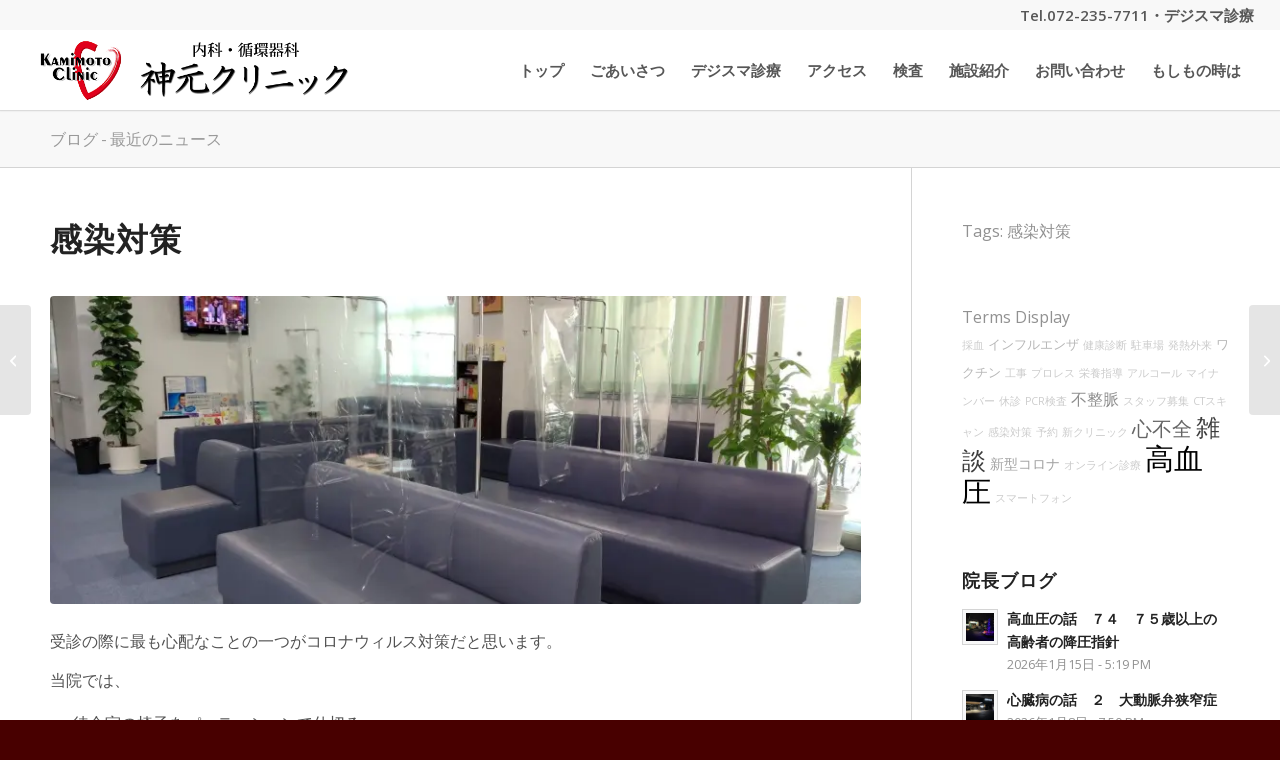

--- FILE ---
content_type: text/html; charset=UTF-8
request_url: https://kamimoto.pro/3757/
body_size: 22170
content:
<!DOCTYPE html><html dir="ltr" lang="ja" prefix="og: https://ogp.me/ns#" class="html_stretched responsive av-preloader-disabled  html_header_top html_logo_left html_main_nav_header html_menu_right html_custom html_header_sticky html_header_shrinking html_header_topbar_active html_mobile_menu_tablet html_header_searchicon_disabled html_content_align_center html_header_unstick_top html_header_stretch html_minimal_header html_minimal_header_shadow html_elegant-blog html_modern-blog html_av-submenu-hidden html_av-submenu-display-click html_av-overlay-full html_av-submenu-clone html_entry_id_3757 av-cookies-no-cookie-consent av-no-preview av-default-lightbox html_text_menu_active av-mobile-menu-switch-default"><head><meta charset="UTF-8" /><meta name="robots" content="index, follow" /><meta name="viewport" content="width=device-width, initial-scale=1"><link media="all" href="https://kamimoto.pro/wp-content/cache/autoptimize/css/autoptimize_82f8e20c2766dfb45a96e5af678a7b37.css" rel="stylesheet"><link media="screen" href="https://kamimoto.pro/wp-content/cache/autoptimize/css/autoptimize_4d3d358297df3b797929b4d61395ec36.css" rel="stylesheet"><title>感染対策 | 神元クリニック 大阪府堺市中区 内科 循環器内科 高血圧 不整脈</title><style>img:is([sizes="auto" i],[sizes^="auto," i]){contain-intrinsic-size:3000px 1500px}</style><meta name="robots" content="max-image-preview:large" /><meta name="author" content="神元章雄"/><link rel="canonical" href="https://kamimoto.pro/3757/" /><meta name="generator" content="All in One SEO (AIOSEO) 4.9.3" /><meta property="og:locale" content="ja_JP" /><meta property="og:site_name" content="神元クリニック 大阪府堺市中区 内科 循環器内科 高血圧 不整脈 |" /><meta property="og:type" content="article" /><meta property="og:title" content="感染対策 | 神元クリニック 大阪府堺市中区 内科 循環器内科 高血圧 不整脈" /><meta property="og:url" content="https://kamimoto.pro/3757/" /><meta property="article:published_time" content="2020-10-15T10:32:41+00:00" /><meta property="article:modified_time" content="2020-10-16T01:56:07+00:00" /><meta name="twitter:card" content="summary" /><meta name="twitter:title" content="感染対策 | 神元クリニック 大阪府堺市中区 内科 循環器内科 高血圧 不整脈" /> <script type="application/ld+json" class="aioseo-schema">{"@context":"https:\/\/schema.org","@graph":[{"@type":"Article","@id":"https:\/\/kamimoto.pro\/3757\/#article","name":"\u611f\u67d3\u5bfe\u7b56 | \u795e\u5143\u30af\u30ea\u30cb\u30c3\u30af \u5927\u962a\u5e9c\u583a\u5e02\u4e2d\u533a \u5185\u79d1 \u5faa\u74b0\u5668\u5185\u79d1 \u9ad8\u8840\u5727 \u4e0d\u6574\u8108","headline":"\u611f\u67d3\u5bfe\u7b56","author":{"@id":"https:\/\/kamimoto.pro\/author\/kamimoto\/#author"},"publisher":{"@id":"https:\/\/kamimoto.pro\/#organization"},"image":{"@type":"ImageObject","url":"https:\/\/kamimoto.pro\/wp-content\/uploads\/2020\/10\/H3hrcWHA.jpeg","width":1600,"height":1200},"datePublished":"2020-10-15T19:32:41+09:00","dateModified":"2020-10-16T10:56:07+09:00","inLanguage":"ja","mainEntityOfPage":{"@id":"https:\/\/kamimoto.pro\/3757\/#webpage"},"isPartOf":{"@id":"https:\/\/kamimoto.pro\/3757\/#webpage"},"articleSection":"\u9662\u9577\u30d6\u30ed\u30b0, \u611f\u67d3\u5bfe\u7b56"},{"@type":"BreadcrumbList","@id":"https:\/\/kamimoto.pro\/3757\/#breadcrumblist","itemListElement":[{"@type":"ListItem","@id":"https:\/\/kamimoto.pro#listItem","position":1,"name":"Home","item":"https:\/\/kamimoto.pro","nextItem":{"@type":"ListItem","@id":"https:\/\/kamimoto.pro\/category\/blog\/#listItem","name":"\u9662\u9577\u30d6\u30ed\u30b0"}},{"@type":"ListItem","@id":"https:\/\/kamimoto.pro\/category\/blog\/#listItem","position":2,"name":"\u9662\u9577\u30d6\u30ed\u30b0","item":"https:\/\/kamimoto.pro\/category\/blog\/","nextItem":{"@type":"ListItem","@id":"https:\/\/kamimoto.pro\/3757\/#listItem","name":"\u611f\u67d3\u5bfe\u7b56"},"previousItem":{"@type":"ListItem","@id":"https:\/\/kamimoto.pro#listItem","name":"Home"}},{"@type":"ListItem","@id":"https:\/\/kamimoto.pro\/3757\/#listItem","position":3,"name":"\u611f\u67d3\u5bfe\u7b56","previousItem":{"@type":"ListItem","@id":"https:\/\/kamimoto.pro\/category\/blog\/#listItem","name":"\u9662\u9577\u30d6\u30ed\u30b0"}}]},{"@type":"Organization","@id":"https:\/\/kamimoto.pro\/#organization","name":"\u795e\u5143\u30af\u30ea\u30cb\u30c3\u30af \u5927\u962a\u5e9c\u583a\u5e02\u4e2d\u533a \u5185\u79d1 \u5faa\u74b0\u5668\u5185\u79d1 \u9ad8\u8840\u5727 \u4e0d\u6574\u8108","url":"https:\/\/kamimoto.pro\/"},{"@type":"Person","@id":"https:\/\/kamimoto.pro\/author\/kamimoto\/#author","url":"https:\/\/kamimoto.pro\/author\/kamimoto\/","name":"\u795e\u5143\u7ae0\u96c4","image":{"@type":"ImageObject","@id":"https:\/\/kamimoto.pro\/3757\/#authorImage","url":"https:\/\/secure.gravatar.com\/avatar\/77c6c3e2424462e6d5b3abcf382b0097145bfc4750f2158b71847c0873012a98?s=96&d=mm&r=g","width":96,"height":96,"caption":"\u795e\u5143\u7ae0\u96c4"}},{"@type":"WebPage","@id":"https:\/\/kamimoto.pro\/3757\/#webpage","url":"https:\/\/kamimoto.pro\/3757\/","name":"\u611f\u67d3\u5bfe\u7b56 | \u795e\u5143\u30af\u30ea\u30cb\u30c3\u30af \u5927\u962a\u5e9c\u583a\u5e02\u4e2d\u533a \u5185\u79d1 \u5faa\u74b0\u5668\u5185\u79d1 \u9ad8\u8840\u5727 \u4e0d\u6574\u8108","inLanguage":"ja","isPartOf":{"@id":"https:\/\/kamimoto.pro\/#website"},"breadcrumb":{"@id":"https:\/\/kamimoto.pro\/3757\/#breadcrumblist"},"author":{"@id":"https:\/\/kamimoto.pro\/author\/kamimoto\/#author"},"creator":{"@id":"https:\/\/kamimoto.pro\/author\/kamimoto\/#author"},"image":{"@type":"ImageObject","url":"https:\/\/kamimoto.pro\/wp-content\/uploads\/2020\/10\/H3hrcWHA.jpeg","@id":"https:\/\/kamimoto.pro\/3757\/#mainImage","width":1600,"height":1200},"primaryImageOfPage":{"@id":"https:\/\/kamimoto.pro\/3757\/#mainImage"},"datePublished":"2020-10-15T19:32:41+09:00","dateModified":"2020-10-16T10:56:07+09:00"},{"@type":"WebSite","@id":"https:\/\/kamimoto.pro\/#website","url":"https:\/\/kamimoto.pro\/","name":"\u795e\u5143\u30af\u30ea\u30cb\u30c3\u30af \u5927\u962a\u5e9c\u583a\u5e02\u4e2d\u533a \u5185\u79d1 \u5faa\u74b0\u5668\u5185\u79d1 \u9ad8\u8840\u5727 \u4e0d\u6574\u8108","inLanguage":"ja","publisher":{"@id":"https:\/\/kamimoto.pro\/#organization"}}]}</script> <link rel='dns-prefetch' href='//www.googletagmanager.com' /><link rel='dns-prefetch' href='//stats.wp.com' /><link rel="alternate" type="application/rss+xml" title="神元クリニック 大阪府堺市中区 内科 循環器内科 高血圧 不整脈 &raquo; フィード" href="https://kamimoto.pro/feed/" />  <script defer src="[data-uri]"></script> <style id='pdfemb-pdf-embedder-viewer-style-inline-css' type='text/css'>.wp-block-pdfemb-pdf-embedder-viewer{max-width:none}</style><style id='global-styles-inline-css' type='text/css'>:root{--wp--preset--aspect-ratio--square:1;--wp--preset--aspect-ratio--4-3:4/3;--wp--preset--aspect-ratio--3-4:3/4;--wp--preset--aspect-ratio--3-2:3/2;--wp--preset--aspect-ratio--2-3:2/3;--wp--preset--aspect-ratio--16-9:16/9;--wp--preset--aspect-ratio--9-16:9/16;--wp--preset--color--black:#000;--wp--preset--color--cyan-bluish-gray:#abb8c3;--wp--preset--color--white:#fff;--wp--preset--color--pale-pink:#f78da7;--wp--preset--color--vivid-red:#cf2e2e;--wp--preset--color--luminous-vivid-orange:#ff6900;--wp--preset--color--luminous-vivid-amber:#fcb900;--wp--preset--color--light-green-cyan:#7bdcb5;--wp--preset--color--vivid-green-cyan:#00d084;--wp--preset--color--pale-cyan-blue:#8ed1fc;--wp--preset--color--vivid-cyan-blue:#0693e3;--wp--preset--color--vivid-purple:#9b51e0;--wp--preset--color--metallic-red:#b02b2c;--wp--preset--color--maximum-yellow-red:#edae44;--wp--preset--color--yellow-sun:#ee2;--wp--preset--color--palm-leaf:#83a846;--wp--preset--color--aero:#7bb0e7;--wp--preset--color--old-lavender:#745f7e;--wp--preset--color--steel-teal:#5f8789;--wp--preset--color--raspberry-pink:#d65799;--wp--preset--color--medium-turquoise:#4ecac2;--wp--preset--gradient--vivid-cyan-blue-to-vivid-purple:linear-gradient(135deg,rgba(6,147,227,1) 0%,#9b51e0 100%);--wp--preset--gradient--light-green-cyan-to-vivid-green-cyan:linear-gradient(135deg,#7adcb4 0%,#00d082 100%);--wp--preset--gradient--luminous-vivid-amber-to-luminous-vivid-orange:linear-gradient(135deg,rgba(252,185,0,1) 0%,rgba(255,105,0,1) 100%);--wp--preset--gradient--luminous-vivid-orange-to-vivid-red:linear-gradient(135deg,rgba(255,105,0,1) 0%,#cf2e2e 100%);--wp--preset--gradient--very-light-gray-to-cyan-bluish-gray:linear-gradient(135deg,#eee 0%,#a9b8c3 100%);--wp--preset--gradient--cool-to-warm-spectrum:linear-gradient(135deg,#4aeadc 0%,#9778d1 20%,#cf2aba 40%,#ee2c82 60%,#fb6962 80%,#fef84c 100%);--wp--preset--gradient--blush-light-purple:linear-gradient(135deg,#ffceec 0%,#9896f0 100%);--wp--preset--gradient--blush-bordeaux:linear-gradient(135deg,#fecda5 0%,#fe2d2d 50%,#6b003e 100%);--wp--preset--gradient--luminous-dusk:linear-gradient(135deg,#ffcb70 0%,#c751c0 50%,#4158d0 100%);--wp--preset--gradient--pale-ocean:linear-gradient(135deg,#fff5cb 0%,#b6e3d4 50%,#33a7b5 100%);--wp--preset--gradient--electric-grass:linear-gradient(135deg,#caf880 0%,#71ce7e 100%);--wp--preset--gradient--midnight:linear-gradient(135deg,#020381 0%,#2874fc 100%);--wp--preset--font-size--small:1rem;--wp--preset--font-size--medium:1.125rem;--wp--preset--font-size--large:1.75rem;--wp--preset--font-size--x-large:clamp(1.75rem, 3vw, 2.25rem);--wp--preset--spacing--20:.44rem;--wp--preset--spacing--30:.67rem;--wp--preset--spacing--40:1rem;--wp--preset--spacing--50:1.5rem;--wp--preset--spacing--60:2.25rem;--wp--preset--spacing--70:3.38rem;--wp--preset--spacing--80:5.06rem;--wp--preset--shadow--natural:6px 6px 9px rgba(0,0,0,.2);--wp--preset--shadow--deep:12px 12px 50px rgba(0,0,0,.4);--wp--preset--shadow--sharp:6px 6px 0px rgba(0,0,0,.2);--wp--preset--shadow--outlined:6px 6px 0px -3px rgba(255,255,255,1),6px 6px rgba(0,0,0,1);--wp--preset--shadow--crisp:6px 6px 0px rgba(0,0,0,1)}:root{--wp--style--global--content-size:800px;--wp--style--global--wide-size:1130px}:where(body){margin:0}.wp-site-blocks>.alignleft{float:left;margin-right:2em}.wp-site-blocks>.alignright{float:right;margin-left:2em}.wp-site-blocks>.aligncenter{justify-content:center;margin-left:auto;margin-right:auto}:where(.is-layout-flex){gap:.5em}:where(.is-layout-grid){gap:.5em}.is-layout-flow>.alignleft{float:left;margin-inline-start:0;margin-inline-end:2em}.is-layout-flow>.alignright{float:right;margin-inline-start:2em;margin-inline-end:0}.is-layout-flow>.aligncenter{margin-left:auto !important;margin-right:auto !important}.is-layout-constrained>.alignleft{float:left;margin-inline-start:0;margin-inline-end:2em}.is-layout-constrained>.alignright{float:right;margin-inline-start:2em;margin-inline-end:0}.is-layout-constrained>.aligncenter{margin-left:auto !important;margin-right:auto !important}.is-layout-constrained>:where(:not(.alignleft):not(.alignright):not(.alignfull)){max-width:var(--wp--style--global--content-size);margin-left:auto !important;margin-right:auto !important}.is-layout-constrained>.alignwide{max-width:var(--wp--style--global--wide-size)}body .is-layout-flex{display:flex}.is-layout-flex{flex-wrap:wrap;align-items:center}.is-layout-flex>:is(*,div){margin:0}body .is-layout-grid{display:grid}.is-layout-grid>:is(*,div){margin:0}body{padding-top:0;padding-right:0;padding-bottom:0;padding-left:0}a:where(:not(.wp-element-button)){text-decoration:underline}:root :where(.wp-element-button,.wp-block-button__link){background-color:#32373c;border-width:0;color:#fff;font-family:inherit;font-size:inherit;line-height:inherit;padding:calc(0.667em + 2px) calc(1.333em + 2px);text-decoration:none}.has-black-color{color:var(--wp--preset--color--black) !important}.has-cyan-bluish-gray-color{color:var(--wp--preset--color--cyan-bluish-gray) !important}.has-white-color{color:var(--wp--preset--color--white) !important}.has-pale-pink-color{color:var(--wp--preset--color--pale-pink) !important}.has-vivid-red-color{color:var(--wp--preset--color--vivid-red) !important}.has-luminous-vivid-orange-color{color:var(--wp--preset--color--luminous-vivid-orange) !important}.has-luminous-vivid-amber-color{color:var(--wp--preset--color--luminous-vivid-amber) !important}.has-light-green-cyan-color{color:var(--wp--preset--color--light-green-cyan) !important}.has-vivid-green-cyan-color{color:var(--wp--preset--color--vivid-green-cyan) !important}.has-pale-cyan-blue-color{color:var(--wp--preset--color--pale-cyan-blue) !important}.has-vivid-cyan-blue-color{color:var(--wp--preset--color--vivid-cyan-blue) !important}.has-vivid-purple-color{color:var(--wp--preset--color--vivid-purple) !important}.has-metallic-red-color{color:var(--wp--preset--color--metallic-red) !important}.has-maximum-yellow-red-color{color:var(--wp--preset--color--maximum-yellow-red) !important}.has-yellow-sun-color{color:var(--wp--preset--color--yellow-sun) !important}.has-palm-leaf-color{color:var(--wp--preset--color--palm-leaf) !important}.has-aero-color{color:var(--wp--preset--color--aero) !important}.has-old-lavender-color{color:var(--wp--preset--color--old-lavender) !important}.has-steel-teal-color{color:var(--wp--preset--color--steel-teal) !important}.has-raspberry-pink-color{color:var(--wp--preset--color--raspberry-pink) !important}.has-medium-turquoise-color{color:var(--wp--preset--color--medium-turquoise) !important}.has-black-background-color{background-color:var(--wp--preset--color--black) !important}.has-cyan-bluish-gray-background-color{background-color:var(--wp--preset--color--cyan-bluish-gray) !important}.has-white-background-color{background-color:var(--wp--preset--color--white) !important}.has-pale-pink-background-color{background-color:var(--wp--preset--color--pale-pink) !important}.has-vivid-red-background-color{background-color:var(--wp--preset--color--vivid-red) !important}.has-luminous-vivid-orange-background-color{background-color:var(--wp--preset--color--luminous-vivid-orange) !important}.has-luminous-vivid-amber-background-color{background-color:var(--wp--preset--color--luminous-vivid-amber) !important}.has-light-green-cyan-background-color{background-color:var(--wp--preset--color--light-green-cyan) !important}.has-vivid-green-cyan-background-color{background-color:var(--wp--preset--color--vivid-green-cyan) !important}.has-pale-cyan-blue-background-color{background-color:var(--wp--preset--color--pale-cyan-blue) !important}.has-vivid-cyan-blue-background-color{background-color:var(--wp--preset--color--vivid-cyan-blue) !important}.has-vivid-purple-background-color{background-color:var(--wp--preset--color--vivid-purple) !important}.has-metallic-red-background-color{background-color:var(--wp--preset--color--metallic-red) !important}.has-maximum-yellow-red-background-color{background-color:var(--wp--preset--color--maximum-yellow-red) !important}.has-yellow-sun-background-color{background-color:var(--wp--preset--color--yellow-sun) !important}.has-palm-leaf-background-color{background-color:var(--wp--preset--color--palm-leaf) !important}.has-aero-background-color{background-color:var(--wp--preset--color--aero) !important}.has-old-lavender-background-color{background-color:var(--wp--preset--color--old-lavender) !important}.has-steel-teal-background-color{background-color:var(--wp--preset--color--steel-teal) !important}.has-raspberry-pink-background-color{background-color:var(--wp--preset--color--raspberry-pink) !important}.has-medium-turquoise-background-color{background-color:var(--wp--preset--color--medium-turquoise) !important}.has-black-border-color{border-color:var(--wp--preset--color--black) !important}.has-cyan-bluish-gray-border-color{border-color:var(--wp--preset--color--cyan-bluish-gray) !important}.has-white-border-color{border-color:var(--wp--preset--color--white) !important}.has-pale-pink-border-color{border-color:var(--wp--preset--color--pale-pink) !important}.has-vivid-red-border-color{border-color:var(--wp--preset--color--vivid-red) !important}.has-luminous-vivid-orange-border-color{border-color:var(--wp--preset--color--luminous-vivid-orange) !important}.has-luminous-vivid-amber-border-color{border-color:var(--wp--preset--color--luminous-vivid-amber) !important}.has-light-green-cyan-border-color{border-color:var(--wp--preset--color--light-green-cyan) !important}.has-vivid-green-cyan-border-color{border-color:var(--wp--preset--color--vivid-green-cyan) !important}.has-pale-cyan-blue-border-color{border-color:var(--wp--preset--color--pale-cyan-blue) !important}.has-vivid-cyan-blue-border-color{border-color:var(--wp--preset--color--vivid-cyan-blue) !important}.has-vivid-purple-border-color{border-color:var(--wp--preset--color--vivid-purple) !important}.has-metallic-red-border-color{border-color:var(--wp--preset--color--metallic-red) !important}.has-maximum-yellow-red-border-color{border-color:var(--wp--preset--color--maximum-yellow-red) !important}.has-yellow-sun-border-color{border-color:var(--wp--preset--color--yellow-sun) !important}.has-palm-leaf-border-color{border-color:var(--wp--preset--color--palm-leaf) !important}.has-aero-border-color{border-color:var(--wp--preset--color--aero) !important}.has-old-lavender-border-color{border-color:var(--wp--preset--color--old-lavender) !important}.has-steel-teal-border-color{border-color:var(--wp--preset--color--steel-teal) !important}.has-raspberry-pink-border-color{border-color:var(--wp--preset--color--raspberry-pink) !important}.has-medium-turquoise-border-color{border-color:var(--wp--preset--color--medium-turquoise) !important}.has-vivid-cyan-blue-to-vivid-purple-gradient-background{background:var(--wp--preset--gradient--vivid-cyan-blue-to-vivid-purple) !important}.has-light-green-cyan-to-vivid-green-cyan-gradient-background{background:var(--wp--preset--gradient--light-green-cyan-to-vivid-green-cyan) !important}.has-luminous-vivid-amber-to-luminous-vivid-orange-gradient-background{background:var(--wp--preset--gradient--luminous-vivid-amber-to-luminous-vivid-orange) !important}.has-luminous-vivid-orange-to-vivid-red-gradient-background{background:var(--wp--preset--gradient--luminous-vivid-orange-to-vivid-red) !important}.has-very-light-gray-to-cyan-bluish-gray-gradient-background{background:var(--wp--preset--gradient--very-light-gray-to-cyan-bluish-gray) !important}.has-cool-to-warm-spectrum-gradient-background{background:var(--wp--preset--gradient--cool-to-warm-spectrum) !important}.has-blush-light-purple-gradient-background{background:var(--wp--preset--gradient--blush-light-purple) !important}.has-blush-bordeaux-gradient-background{background:var(--wp--preset--gradient--blush-bordeaux) !important}.has-luminous-dusk-gradient-background{background:var(--wp--preset--gradient--luminous-dusk) !important}.has-pale-ocean-gradient-background{background:var(--wp--preset--gradient--pale-ocean) !important}.has-electric-grass-gradient-background{background:var(--wp--preset--gradient--electric-grass) !important}.has-midnight-gradient-background{background:var(--wp--preset--gradient--midnight) !important}.has-small-font-size{font-size:var(--wp--preset--font-size--small) !important}.has-medium-font-size{font-size:var(--wp--preset--font-size--medium) !important}.has-large-font-size{font-size:var(--wp--preset--font-size--large) !important}.has-x-large-font-size{font-size:var(--wp--preset--font-size--x-large) !important}:where(.wp-block-post-template.is-layout-flex){gap:1.25em}:where(.wp-block-post-template.is-layout-grid){gap:1.25em}:where(.wp-block-columns.is-layout-flex){gap:2em}:where(.wp-block-columns.is-layout-grid){gap:2em}:root :where(.wp-block-pullquote){font-size:1.5em;line-height:1.6}</style><link rel='stylesheet' id='avia-dynamic-css' href='https://kamimoto.pro/wp-content/cache/autoptimize/css/autoptimize_single_b4fbbc9e4c79be5a3286eda175be067d.css?ver=696f743921b5f' type='text/css' media='all' /> <script type="text/javascript" src="https://kamimoto.pro/wp-includes/js/jquery/jquery.min.js?ver=3.7.1" id="jquery-core-js"></script> <script defer type="text/javascript" src="https://kamimoto.pro/wp-content/cache/autoptimize/js/autoptimize_single_871d160e01f26892da9b167c259dd48a.js?ver=7.1.1" id="avia-js-js"></script> <script defer type="text/javascript" src="https://kamimoto.pro/wp-content/cache/autoptimize/js/autoptimize_single_e96846193549df893ebe4d182543230a.js?ver=7.1.1" id="avia-compat-js"></script> <script defer type="text/javascript" src="https://kamimoto.pro/wp-content/cache/autoptimize/js/autoptimize_single_8fa2b9763d58f6cffcb0218dcc145b02.js?ver=3.43.0" id="taxopress-frontend-js-js"></script> 
 <script defer type="text/javascript" src="https://www.googletagmanager.com/gtag/js?id=G-L20849Y3BL" id="google_gtagjs-js"></script> <script defer id="google_gtagjs-js-after" src="[data-uri]"></script> <link rel="https://api.w.org/" href="https://kamimoto.pro/wp-json/" /><link rel="alternate" title="JSON" type="application/json" href="https://kamimoto.pro/wp-json/wp/v2/posts/3757" /><link rel="EditURI" type="application/rsd+xml" title="RSD" href="https://kamimoto.pro/xmlrpc.php?rsd" /><meta name="generator" content="WordPress 6.8.3" /><link rel='shortlink' href='https://kamimoto.pro/?p=3757' /><link rel="alternate" title="oEmbed (JSON)" type="application/json+oembed" href="https://kamimoto.pro/wp-json/oembed/1.0/embed?url=https%3A%2F%2Fkamimoto.pro%2F3757%2F" /><link rel="alternate" title="oEmbed (XML)" type="text/xml+oembed" href="https://kamimoto.pro/wp-json/oembed/1.0/embed?url=https%3A%2F%2Fkamimoto.pro%2F3757%2F&#038;format=xml" /><meta name="generator" content="Site Kit by Google 1.170.0" /> <script defer src="[data-uri]"></script> <style>img#wpstats{display:none}</style><link rel="icon" href="https://kamimoto.pro/wp-content/uploads/2020/09/favicon-80x80.gif" type="image/gif"> <!--[if lt IE 9]><script src="https://kamimoto.pro/wp-content/themes/enfold/js/html5shiv.js"></script><![endif]--><link rel="profile" href="https://gmpg.org/xfn/11" /><link rel="alternate" type="application/rss+xml" title="神元クリニック 大阪府堺市中区 内科 循環器内科 高血圧 不整脈 RSS2 Feed" href="https://kamimoto.pro/feed/" /><link rel="pingback" href="https://kamimoto.pro/xmlrpc.php" /><style type='text/css' media='screen'>#top #header_main>.container,#top #header_main>.container .main_menu .av-main-nav>li>a,#top #header_main #menu-item-shop .cart_dropdown_link{height:80px;line-height:80px}.html_top_nav_header .av-logo-container{height:80px}.html_header_top.html_header_sticky #top #wrap_all #main{padding-top:110px}</style><noscript><style>.lazyload[data-src]{display:none !important}</style></noscript><style>.lazyload{background-image:none !important}.lazyload:before{background-image:none !important}</style><style type="text/css" id="wp-custom-css">.avia_message_box_content{text-align:left}.avia_message_box_title{font-size:18px !important;font-weight:700 !important}.avia_message_box_content{font-size:15px !important;font-weight:400 !important}</style><style type="text/css">@font-face{font-family:'entypo-fontello-enfold';font-weight:400;font-style:normal;font-display:auto;src:url('https://kamimoto.pro/wp-content/themes/enfold/config-templatebuilder/avia-template-builder/assets/fonts/entypo-fontello-enfold/entypo-fontello-enfold.woff2') format('woff2'),url('https://kamimoto.pro/wp-content/themes/enfold/config-templatebuilder/avia-template-builder/assets/fonts/entypo-fontello-enfold/entypo-fontello-enfold.woff') format('woff'),url('https://kamimoto.pro/wp-content/themes/enfold/config-templatebuilder/avia-template-builder/assets/fonts/entypo-fontello-enfold/entypo-fontello-enfold.ttf') format('truetype'),url('https://kamimoto.pro/wp-content/themes/enfold/config-templatebuilder/avia-template-builder/assets/fonts/entypo-fontello-enfold/entypo-fontello-enfold.svg#entypo-fontello-enfold') format('svg'),url('https://kamimoto.pro/wp-content/themes/enfold/config-templatebuilder/avia-template-builder/assets/fonts/entypo-fontello-enfold/entypo-fontello-enfold.eot'),url('https://kamimoto.pro/wp-content/themes/enfold/config-templatebuilder/avia-template-builder/assets/fonts/entypo-fontello-enfold/entypo-fontello-enfold.eot?#iefix') format('embedded-opentype')}#top .avia-font-entypo-fontello-enfold,body .avia-font-entypo-fontello-enfold,html body [data-av_iconfont='entypo-fontello-enfold']:before{font-family:'entypo-fontello-enfold'}@font-face{font-family:'entypo-fontello';font-weight:400;font-style:normal;font-display:auto;src:url('https://kamimoto.pro/wp-content/themes/enfold/config-templatebuilder/avia-template-builder/assets/fonts/entypo-fontello/entypo-fontello.woff2') format('woff2'),url('https://kamimoto.pro/wp-content/themes/enfold/config-templatebuilder/avia-template-builder/assets/fonts/entypo-fontello/entypo-fontello.woff') format('woff'),url('https://kamimoto.pro/wp-content/themes/enfold/config-templatebuilder/avia-template-builder/assets/fonts/entypo-fontello/entypo-fontello.ttf') format('truetype'),url('https://kamimoto.pro/wp-content/themes/enfold/config-templatebuilder/avia-template-builder/assets/fonts/entypo-fontello/entypo-fontello.svg#entypo-fontello') format('svg'),url('https://kamimoto.pro/wp-content/themes/enfold/config-templatebuilder/avia-template-builder/assets/fonts/entypo-fontello/entypo-fontello.eot'),url('https://kamimoto.pro/wp-content/themes/enfold/config-templatebuilder/avia-template-builder/assets/fonts/entypo-fontello/entypo-fontello.eot?#iefix') format('embedded-opentype')}#top .avia-font-entypo-fontello,body .avia-font-entypo-fontello,html body [data-av_iconfont='entypo-fontello']:before{font-family:'entypo-fontello'}</style></head><body id="top" class="wp-singular post-template-default single single-post postid-3757 single-format-standard wp-theme-enfold stretched avia-mobile-no-animations rtl_columns av-curtain-numeric lato open_sans  post-type-post category-blog post_tag-infection-control-measures avia-responsive-images-support" itemscope="itemscope" itemtype="https://schema.org/WebPage" ><div id='wrap_all'><header id='header' class='all_colors header_color light_bg_color  av_header_top av_logo_left av_main_nav_header av_menu_right av_custom av_header_sticky av_header_shrinking av_header_stretch av_mobile_menu_tablet av_header_searchicon_disabled av_header_unstick_top av_minimal_header av_minimal_header_shadow av_bottom_nav_disabled  av_header_border_disabled' aria-label="Header" data-av_shrink_factor='50' role="banner" itemscope="itemscope" itemtype="https://schema.org/WPHeader" ><div id='header_meta' class='container_wrap container_wrap_meta  av_phone_active_right av_extra_header_active av_entry_id_3757'><div class='container'><div class='phone-info '><div><a href="tel:0722357711">Tel.072-235-7711</a>・<a href="https://qr.digikar-smart.jp/b1e994f5-702e-49fc-bd4d-7ae94afec9f9/reserve" target=”new”>デジスマ診療</a></div></div></div></div><div  id='header_main' class='container_wrap container_wrap_logo'><div class='container av-logo-container'><div class='inner-container'><span class='logo avia-standard-logo'><a href='https://kamimoto.pro/' class='' aria-label='神元クリニック タイトル' title='神元クリニック タイトル'><img src="https://kamimoto.pro/wp-content/uploads/2020/09/kamimoto_logo.png" srcset="https://kamimoto.pro/wp-content/uploads/2020/09/kamimoto_logo.png 680w, https://kamimoto.pro/wp-content/uploads/2020/09/kamimoto_logo-300x69.png 300w" sizes="(max-width: 680px) 100vw, 680px" height="100" width="300" alt='神元クリニック 大阪府堺市中区 内科 循環器内科 高血圧 不整脈' title='神元クリニック タイトル' /></a></span><nav class='main_menu' data-selectname='Select a page'  role="navigation" itemscope="itemscope" itemtype="https://schema.org/SiteNavigationElement" ><div class="avia-menu av-main-nav-wrap"><ul role="menu" class="menu av-main-nav" id="avia-menu"><li role="menuitem" id="menu-item-28" class="menu-item menu-item-type-post_type menu-item-object-page menu-item-home menu-item-top-level menu-item-top-level-1"><a href="https://kamimoto.pro/" itemprop="url" tabindex="0"><span class="avia-bullet"></span><span class="avia-menu-text">トップ</span><span class="avia-menu-fx"><span class="avia-arrow-wrap"><span class="avia-arrow"></span></span></span></a></li><li role="menuitem" id="menu-item-29" class="menu-item menu-item-type-post_type menu-item-object-page menu-item-top-level menu-item-top-level-2"><a href="https://kamimoto.pro/message/" itemprop="url" tabindex="0"><span class="avia-bullet"></span><span class="avia-menu-text">ごあいさつ</span><span class="avia-menu-fx"><span class="avia-arrow-wrap"><span class="avia-arrow"></span></span></span></a></li><li role="menuitem" id="menu-item-6226" class="menu-item menu-item-type-post_type menu-item-object-page menu-item-has-children menu-item-top-level menu-item-top-level-3"><a href="https://kamimoto.pro/digisma/" itemprop="url" tabindex="0"><span class="avia-bullet"></span><span class="avia-menu-text">デジスマ診療</span><span class="avia-menu-fx"><span class="avia-arrow-wrap"><span class="avia-arrow"></span></span></span></a><ul class="sub-menu"><li role="menuitem" id="menu-item-6243" class="menu-item menu-item-type-custom menu-item-object-custom"><a href="https://kamimoto.pro/digisma/#about" itemprop="url" tabindex="0"><span class="avia-bullet"></span><span class="avia-menu-text">デジスマ診療について</span></a></li><li role="menuitem" id="menu-item-6244" class="menu-item menu-item-type-custom menu-item-object-custom"><a href="https://kamimoto.pro/digisma/#online" itemprop="url" tabindex="0"><span class="avia-bullet"></span><span class="avia-menu-text">オンライン診療のご予約</span></a></li><li role="menuitem" id="menu-item-6228" class="menu-item menu-item-type-custom menu-item-object-custom"><a href="https://kamimoto.pro/digisma/#feature" itemprop="url" tabindex="0"><span class="avia-bullet"></span><span class="avia-menu-text">デジスマ診療の主な特徴</span></a></li><li role="menuitem" id="menu-item-6230" class="menu-item menu-item-type-custom menu-item-object-custom"><a href="https://kamimoto.pro/digisma/#installation" itemprop="url" tabindex="0"><span class="avia-bullet"></span><span class="avia-menu-text">アプリの導入方法</span></a></li><li role="menuitem" id="menu-item-6234" class="menu-item menu-item-type-custom menu-item-object-custom"><a href="https://kamimoto.pro/digisma/#registration" itemprop="url" tabindex="0"><span class="avia-bullet"></span><span class="avia-menu-text">ユーザー登録</span></a></li><li role="menuitem" id="menu-item-6235" class="menu-item menu-item-type-custom menu-item-object-custom"><a href="https://kamimoto.pro/digisma/#reservation" itemprop="url" tabindex="0"><span class="avia-bullet"></span><span class="avia-menu-text">ご予約方法</span></a></li><li role="menuitem" id="menu-item-6236" class="menu-item menu-item-type-custom menu-item-object-custom"><a href="https://kamimoto.pro/digisma/#share" itemprop="url" tabindex="0"><span class="avia-bullet"></span><span class="avia-menu-text">健康データの共有</span></a></li><li role="menuitem" id="menu-item-6233" class="menu-item menu-item-type-custom menu-item-object-custom"><a href="https://kamimoto.pro/digisma/#usage" itemprop="url" tabindex="0"><span class="avia-bullet"></span><span class="avia-menu-text">デジスマ決済</span></a></li></ul></li><li role="menuitem" id="menu-item-31" class="menu-item menu-item-type-post_type menu-item-object-page menu-item-top-level menu-item-top-level-4"><a href="https://kamimoto.pro/directions/" itemprop="url" tabindex="0"><span class="avia-bullet"></span><span class="avia-menu-text">アクセス</span><span class="avia-menu-fx"><span class="avia-arrow-wrap"><span class="avia-arrow"></span></span></span></a></li><li role="menuitem" id="menu-item-33" class="menu-item menu-item-type-post_type menu-item-object-page menu-item-top-level menu-item-top-level-5"><a href="https://kamimoto.pro/examination/" itemprop="url" tabindex="0"><span class="avia-bullet"></span><span class="avia-menu-text">検査</span><span class="avia-menu-fx"><span class="avia-arrow-wrap"><span class="avia-arrow"></span></span></span></a></li><li role="menuitem" id="menu-item-32" class="menu-item menu-item-type-post_type menu-item-object-page menu-item-top-level menu-item-top-level-6"><a href="https://kamimoto.pro/floor-guide/" itemprop="url" tabindex="0"><span class="avia-bullet"></span><span class="avia-menu-text">施設紹介</span><span class="avia-menu-fx"><span class="avia-arrow-wrap"><span class="avia-arrow"></span></span></span></a></li><li role="menuitem" id="menu-item-3967" class="menu-item menu-item-type-post_type menu-item-object-page menu-item-has-children menu-item-top-level menu-item-top-level-7"><a href="https://kamimoto.pro/contact-us/" itemprop="url" tabindex="0"><span class="avia-bullet"></span><span class="avia-menu-text">お問い合わせ</span><span class="avia-menu-fx"><span class="avia-arrow-wrap"><span class="avia-arrow"></span></span></span></a><ul class="sub-menu"><li role="menuitem" id="menu-item-6905" class="menu-item menu-item-type-post_type menu-item-object-page"><a href="https://kamimoto.pro/faq/" itemprop="url" tabindex="0"><span class="avia-bullet"></span><span class="avia-menu-text">よくある質問</span></a></li></ul></li><li role="menuitem" id="menu-item-3689" class="menu-item menu-item-type-custom menu-item-object-custom menu-item-top-level menu-item-top-level-8"><a href="https://kamimoto.pro/contact-us/#emargency" itemprop="url" tabindex="0"><span class="avia-bullet"></span><span class="avia-menu-text">もしもの時は</span><span class="avia-menu-fx"><span class="avia-arrow-wrap"><span class="avia-arrow"></span></span></span></a></li><li class="av-burger-menu-main menu-item-avia-special " role="menuitem"> <a href="#" aria-label="Menu" aria-hidden="false"> <span class="av-hamburger av-hamburger--spin av-js-hamburger"> <span class="av-hamburger-box"> <span class="av-hamburger-inner"></span> <strong>Menu</strong> </span> </span> <span class="avia_hidden_link_text">Menu</span> </a></li></ul></div></nav></div></div></div><div class="header_bg"></div></header><div id='main' class='all_colors' data-scroll-offset='80'><div class='stretch_full container_wrap alternate_color light_bg_color title_container'><div class='container'><strong class='main-title entry-title '><a href='https://kamimoto.pro/' rel='bookmark' title='Permanent Link: ブログ - 最近のニュース'  itemprop="headline" >ブログ - 最近のニュース</a></strong></div></div><div class='container_wrap container_wrap_first main_color sidebar_right'><div class='container template-blog template-single-blog '><main class='content units av-content-small alpha  av-blog-meta-author-disabled av-blog-meta-comments-disabled av-blog-meta-category-disabled av-blog-meta-html-info-disabled av-blog-meta-tag-disabled av-main-single'  role="main" itemscope="itemscope" itemtype="https://schema.org/Blog" ><article class="post-entry post-entry-type-standard post-entry-3757 post-loop-1 post-parity-odd post-entry-last single-big with-slider post-3757 post type-post status-publish format-standard has-post-thumbnail hentry category-blog tag-infection-control-measures"  itemscope="itemscope" itemtype="https://schema.org/BlogPosting" itemprop="blogPost" ><div class="blog-meta"></div><div class='entry-content-wrapper clearfix standard-content'><header class="entry-content-header" aria-label="Post: 感染対策"><div class="av-heading-wrapper"><h1 class='post-title entry-title '  itemprop="headline" >感染対策<span class="post-format-icon minor-meta"></span></h1><span class="blog-categories minor-meta"><a href="https://kamimoto.pro/category/blog/" rel="tag">院長ブログ</a></span></div></header><span class="av-vertical-delimiter"></span><div class="big-preview single-big"  itemprop="image" itemscope="itemscope" itemtype="https://schema.org/ImageObject" ><a href="https://kamimoto.pro/wp-content/uploads/2020/10/H3hrcWHA-1030x773.jpeg" data-srcset="https://kamimoto.pro/wp-content/uploads/2020/10/H3hrcWHA-1030x773.jpeg 1030w, https://kamimoto.pro/wp-content/uploads/2020/10/H3hrcWHA-300x225.jpeg 300w, https://kamimoto.pro/wp-content/uploads/2020/10/H3hrcWHA-768x576.jpeg 768w, https://kamimoto.pro/wp-content/uploads/2020/10/H3hrcWHA-1536x1152.jpeg 1536w, https://kamimoto.pro/wp-content/uploads/2020/10/H3hrcWHA-1500x1125.jpeg 1500w, https://kamimoto.pro/wp-content/uploads/2020/10/H3hrcWHA-705x529.jpeg 705w, https://kamimoto.pro/wp-content/uploads/2020/10/H3hrcWHA.jpeg 1600w" data-sizes="(max-width: 1030px) 100vw, 1030px"  title="H3hrcWHA" ><img fetchpriority="high" width="845" height="321" src="https://kamimoto.pro/wp-content/uploads/2020/10/H3hrcWHA-845x321.jpeg" class="wp-image-3758 avia-img-lazy-loading-not-3758 attachment-entry_with_sidebar size-entry_with_sidebar wp-post-image" alt="" decoding="async" /></a></div><div class="entry-content"  itemprop="text" ><p>受診の際に最も心配なことの一つがコロナウィルス対策だと思います。</p><p>当院では、</p><ul><li>待合室の椅子をパーテーションで仕切る</li><li>使い捨て紙タオル</li><li>蛇口は全てタッチレスセンサー式</li><li>タッチレスセンサー式エタノール消毒液</li></ul><p>など様々な対策をしており、発熱や呼吸器症状のある方は別室にて診察することにしております。</p><p>また、受診までの時間を駐車場の自家用車内で待ちたい方は受付後に順番がきましたら携帯電話にご連絡することもしております。</p><p>当院を受診された方を病院に紹介し、コロナウィルス感染が判明した事例もありましたが、保健所の調査では濃厚接触者なしと判定され、院内感染もありませんでした。</p><p><img decoding="async" class="alignnone size-medium wp-image-3758 lazyload" src="[data-uri]" alt="" width="300" height="225"   data-src="https://kamimoto.pro/wp-content/uploads/2020/10/H3hrcWHA-300x225.jpeg" data-srcset="https://kamimoto.pro/wp-content/uploads/2020/10/H3hrcWHA-300x225.jpeg 300w, https://kamimoto.pro/wp-content/uploads/2020/10/H3hrcWHA-1030x773.jpeg 1030w, https://kamimoto.pro/wp-content/uploads/2020/10/H3hrcWHA-768x576.jpeg 768w, https://kamimoto.pro/wp-content/uploads/2020/10/H3hrcWHA-1536x1152.jpeg 1536w, https://kamimoto.pro/wp-content/uploads/2020/10/H3hrcWHA-1500x1125.jpeg 1500w, https://kamimoto.pro/wp-content/uploads/2020/10/H3hrcWHA-705x529.jpeg 705w, https://kamimoto.pro/wp-content/uploads/2020/10/H3hrcWHA.jpeg 1600w" data-sizes="auto" data-eio-rwidth="300" data-eio-rheight="225" /><noscript><img decoding="async" class="alignnone size-medium wp-image-3758" src="https://kamimoto.pro/wp-content/uploads/2020/10/H3hrcWHA-300x225.jpeg" alt="" width="300" height="225" srcset="https://kamimoto.pro/wp-content/uploads/2020/10/H3hrcWHA-300x225.jpeg 300w, https://kamimoto.pro/wp-content/uploads/2020/10/H3hrcWHA-1030x773.jpeg 1030w, https://kamimoto.pro/wp-content/uploads/2020/10/H3hrcWHA-768x576.jpeg 768w, https://kamimoto.pro/wp-content/uploads/2020/10/H3hrcWHA-1536x1152.jpeg 1536w, https://kamimoto.pro/wp-content/uploads/2020/10/H3hrcWHA-1500x1125.jpeg 1500w, https://kamimoto.pro/wp-content/uploads/2020/10/H3hrcWHA-705x529.jpeg 705w, https://kamimoto.pro/wp-content/uploads/2020/10/H3hrcWHA.jpeg 1600w" sizes="(max-width: 300px) 100vw, 300px" data-eio="l" /></noscript></p><p><img decoding="async" class="alignnone size-medium wp-image-3759 lazyload" src="[data-uri]" alt="" width="300" height="225"   data-src="https://kamimoto.pro/wp-content/uploads/2020/10/vS-tYrJQ-300x225.jpeg" data-srcset="https://kamimoto.pro/wp-content/uploads/2020/10/vS-tYrJQ-300x225.jpeg 300w, https://kamimoto.pro/wp-content/uploads/2020/10/vS-tYrJQ-1030x773.jpeg 1030w, https://kamimoto.pro/wp-content/uploads/2020/10/vS-tYrJQ-768x576.jpeg 768w, https://kamimoto.pro/wp-content/uploads/2020/10/vS-tYrJQ-1536x1152.jpeg 1536w, https://kamimoto.pro/wp-content/uploads/2020/10/vS-tYrJQ-1500x1125.jpeg 1500w, https://kamimoto.pro/wp-content/uploads/2020/10/vS-tYrJQ-705x529.jpeg 705w, https://kamimoto.pro/wp-content/uploads/2020/10/vS-tYrJQ.jpeg 1600w" data-sizes="auto" data-eio-rwidth="300" data-eio-rheight="225" /><noscript><img decoding="async" class="alignnone size-medium wp-image-3759" src="https://kamimoto.pro/wp-content/uploads/2020/10/vS-tYrJQ-300x225.jpeg" alt="" width="300" height="225" srcset="https://kamimoto.pro/wp-content/uploads/2020/10/vS-tYrJQ-300x225.jpeg 300w, https://kamimoto.pro/wp-content/uploads/2020/10/vS-tYrJQ-1030x773.jpeg 1030w, https://kamimoto.pro/wp-content/uploads/2020/10/vS-tYrJQ-768x576.jpeg 768w, https://kamimoto.pro/wp-content/uploads/2020/10/vS-tYrJQ-1536x1152.jpeg 1536w, https://kamimoto.pro/wp-content/uploads/2020/10/vS-tYrJQ-1500x1125.jpeg 1500w, https://kamimoto.pro/wp-content/uploads/2020/10/vS-tYrJQ-705x529.jpeg 705w, https://kamimoto.pro/wp-content/uploads/2020/10/vS-tYrJQ.jpeg 1600w" sizes="(max-width: 300px) 100vw, 300px" data-eio="l" /></noscript></p><p><img decoding="async" class="alignnone size-medium wp-image-3761 lazyload" src="[data-uri]" alt="" width="300" height="225"   data-src="https://kamimoto.pro/wp-content/uploads/2020/10/m_OiMqhw-300x225.jpeg" data-srcset="https://kamimoto.pro/wp-content/uploads/2020/10/m_OiMqhw-300x225.jpeg 300w, https://kamimoto.pro/wp-content/uploads/2020/10/m_OiMqhw-1030x773.jpeg 1030w, https://kamimoto.pro/wp-content/uploads/2020/10/m_OiMqhw-768x576.jpeg 768w, https://kamimoto.pro/wp-content/uploads/2020/10/m_OiMqhw-1536x1152.jpeg 1536w, https://kamimoto.pro/wp-content/uploads/2020/10/m_OiMqhw-1500x1125.jpeg 1500w, https://kamimoto.pro/wp-content/uploads/2020/10/m_OiMqhw-705x529.jpeg 705w, https://kamimoto.pro/wp-content/uploads/2020/10/m_OiMqhw.jpeg 1600w" data-sizes="auto" data-eio-rwidth="300" data-eio-rheight="225" /><noscript><img decoding="async" class="alignnone size-medium wp-image-3761" src="https://kamimoto.pro/wp-content/uploads/2020/10/m_OiMqhw-300x225.jpeg" alt="" width="300" height="225" srcset="https://kamimoto.pro/wp-content/uploads/2020/10/m_OiMqhw-300x225.jpeg 300w, https://kamimoto.pro/wp-content/uploads/2020/10/m_OiMqhw-1030x773.jpeg 1030w, https://kamimoto.pro/wp-content/uploads/2020/10/m_OiMqhw-768x576.jpeg 768w, https://kamimoto.pro/wp-content/uploads/2020/10/m_OiMqhw-1536x1152.jpeg 1536w, https://kamimoto.pro/wp-content/uploads/2020/10/m_OiMqhw-1500x1125.jpeg 1500w, https://kamimoto.pro/wp-content/uploads/2020/10/m_OiMqhw-705x529.jpeg 705w, https://kamimoto.pro/wp-content/uploads/2020/10/m_OiMqhw.jpeg 1600w" sizes="(max-width: 300px) 100vw, 300px" data-eio="l" /></noscript></p><p><img decoding="async" class="alignnone size-medium wp-image-3760 lazyload" src="[data-uri]" alt="" width="300" height="225"   data-src="https://kamimoto.pro/wp-content/uploads/2020/10/qpWM2OmQ-300x225.jpeg" data-srcset="https://kamimoto.pro/wp-content/uploads/2020/10/qpWM2OmQ-300x225.jpeg 300w, https://kamimoto.pro/wp-content/uploads/2020/10/qpWM2OmQ-1030x773.jpeg 1030w, https://kamimoto.pro/wp-content/uploads/2020/10/qpWM2OmQ-768x576.jpeg 768w, https://kamimoto.pro/wp-content/uploads/2020/10/qpWM2OmQ-1536x1152.jpeg 1536w, https://kamimoto.pro/wp-content/uploads/2020/10/qpWM2OmQ-1500x1125.jpeg 1500w, https://kamimoto.pro/wp-content/uploads/2020/10/qpWM2OmQ-705x529.jpeg 705w, https://kamimoto.pro/wp-content/uploads/2020/10/qpWM2OmQ.jpeg 1600w" data-sizes="auto" data-eio-rwidth="300" data-eio-rheight="225" /><noscript><img decoding="async" class="alignnone size-medium wp-image-3760" src="https://kamimoto.pro/wp-content/uploads/2020/10/qpWM2OmQ-300x225.jpeg" alt="" width="300" height="225" srcset="https://kamimoto.pro/wp-content/uploads/2020/10/qpWM2OmQ-300x225.jpeg 300w, https://kamimoto.pro/wp-content/uploads/2020/10/qpWM2OmQ-1030x773.jpeg 1030w, https://kamimoto.pro/wp-content/uploads/2020/10/qpWM2OmQ-768x576.jpeg 768w, https://kamimoto.pro/wp-content/uploads/2020/10/qpWM2OmQ-1536x1152.jpeg 1536w, https://kamimoto.pro/wp-content/uploads/2020/10/qpWM2OmQ-1500x1125.jpeg 1500w, https://kamimoto.pro/wp-content/uploads/2020/10/qpWM2OmQ-705x529.jpeg 705w, https://kamimoto.pro/wp-content/uploads/2020/10/qpWM2OmQ.jpeg 1600w" sizes="(max-width: 300px) 100vw, 300px" data-eio="l" /></noscript></p><p>&nbsp;</p></div><span class="post-meta-infos"><time class="date-container minor-meta updated"  itemprop="datePublished" datetime="2020-10-15T19:32:41+09:00" >2020年10月15日</time></span><footer class="entry-footer"><div class='av-social-sharing-box av-social-sharing-box-default av-social-sharing-box-fullwidth'></div></footer><div class='post_delimiter'></div></div><div class="post_author_timeline"></div><span class='hidden'> <span class='av-structured-data'  itemprop="image" itemscope="itemscope" itemtype="https://schema.org/ImageObject" > <span itemprop='url'>https://kamimoto.pro/wp-content/uploads/2020/10/H3hrcWHA.jpeg</span> <span itemprop='height'>1200</span> <span itemprop='width'>1600</span> </span> <span class='av-structured-data'  itemprop="publisher" itemtype="https://schema.org/Organization" itemscope="itemscope" > <span itemprop='name'>神元章雄</span> <span itemprop='logo' itemscope itemtype='https://schema.org/ImageObject'> <span itemprop='url'>https://kamimoto.pro/wp-content/uploads/2020/09/kamimoto_logo.png</span> </span> </span><span class='av-structured-data'  itemprop="author" itemscope="itemscope" itemtype="https://schema.org/Person" ><span itemprop='name'>神元章雄</span></span><span class='av-structured-data'  itemprop="datePublished" datetime="2020-10-15T19:32:41+09:00" >2020-10-15 19:32:41</span><span class='av-structured-data'  itemprop="dateModified" itemtype="https://schema.org/dateModified" >2020-10-16 10:56:07</span><span class='av-structured-data'  itemprop="mainEntityOfPage" itemtype="https://schema.org/mainEntityOfPage" ><span itemprop='name'>感染対策</span></span></span></article><div class='single-big'></div><div class='related_posts clearfix av-related-style-full'><h5 class="related_title">次も気に入っていただけるかもしれません。</h5><div class="related_entries_container"><div class='av_one_half no_margin  alpha relThumb relThumb1 relThumbOdd post-format-standard related_column'><a href='https://kamimoto.pro/5220/' class='relThumWrap noLightbox' aria-label='リンク先:  雑談　３４　COVID19'><span class='related_image_wrap' ><img fetchpriority="high" width="180" height="180" src="https://kamimoto.pro/wp-content/uploads/2023/02/unnamed-180x180.jpg" class="wp-image-5221 avia-img-lazy-loading-not-5221 attachment-square size-square wp-post-image" alt="" title="unnamed" decoding="async" srcset="https://kamimoto.pro/wp-content/uploads/2023/02/unnamed-180x180.jpg 180w, https://kamimoto.pro/wp-content/uploads/2023/02/unnamed-80x80.jpg 80w, https://kamimoto.pro/wp-content/uploads/2023/02/unnamed-36x36.jpg 36w" sizes="(max-width: 180px) 100vw, 180px" /><span class='related-format-icon '><span class='related-format-icon-inner avia-svg-icon avia-font-svg_entypo-fontello' data-av_svg_icon='pencil' data-av_iconset='svg_entypo-fontello'><svg version="1.1" xmlns="http://www.w3.org/2000/svg" width="25" height="32" viewBox="0 0 25 32" preserveAspectRatio="xMidYMid meet" role="graphics-symbol" aria-hidden="true"> <path d="M22.976 5.44q1.024 1.024 1.504 2.048t0.48 1.536v0.512l-8.064 8.064-9.28 9.216-7.616 1.664 1.6-7.68 9.28-9.216 8.064-8.064q1.728-0.384 4.032 1.92zM7.168 25.92l0.768-0.768q-0.064-1.408-1.664-3.008-0.704-0.704-1.44-1.12t-1.12-0.416l-0.448-0.064-0.704 0.768-0.576 2.56q0.896 0.512 1.472 1.088 0.768 0.768 1.152 1.536z"></path> </svg></span></span></span><strong class="av-related-title">雑談　３４　COVID19</strong></a></div><div class='av_one_half no_margin   relThumb relThumb2 relThumbEven post-format-standard related_column'><a href='https://kamimoto.pro/4224/' class='relThumWrap noLightbox' aria-label='リンク先:  雑談　６　感染対策に関する知識'><span class='related_image_wrap' ><img fetchpriority="high" width="180" height="180" src="https://kamimoto.pro/wp-content/uploads/2021/05/IMG_20210421_064942-180x180.jpg" class="wp-image-4225 avia-img-lazy-loading-not-4225 attachment-square size-square wp-post-image" alt="" title="IMG_20210421_064942" decoding="async" srcset="https://kamimoto.pro/wp-content/uploads/2021/05/IMG_20210421_064942-180x180.jpg 180w, https://kamimoto.pro/wp-content/uploads/2021/05/IMG_20210421_064942-80x80.jpg 80w, https://kamimoto.pro/wp-content/uploads/2021/05/IMG_20210421_064942-36x36.jpg 36w" sizes="(max-width: 180px) 100vw, 180px" /><span class='related-format-icon '><span class='related-format-icon-inner avia-svg-icon avia-font-svg_entypo-fontello' data-av_svg_icon='pencil' data-av_iconset='svg_entypo-fontello'><svg version="1.1" xmlns="http://www.w3.org/2000/svg" width="25" height="32" viewBox="0 0 25 32" preserveAspectRatio="xMidYMid meet" role="graphics-symbol" aria-hidden="true"> <path d="M22.976 5.44q1.024 1.024 1.504 2.048t0.48 1.536v0.512l-8.064 8.064-9.28 9.216-7.616 1.664 1.6-7.68 9.28-9.216 8.064-8.064q1.728-0.384 4.032 1.92zM7.168 25.92l0.768-0.768q-0.064-1.408-1.664-3.008-0.704-0.704-1.44-1.12t-1.12-0.416l-0.448-0.064-0.704 0.768-0.576 2.56q0.896 0.512 1.472 1.088 0.768 0.768 1.152 1.536z"></path> </svg></span></span></span><strong class="av-related-title">雑談　６　感染対策に関する知識</strong></a></div><div class='av_one_half no_margin  omega relThumb relThumb3 relThumbOdd post-format-standard related_column'><a href='https://kamimoto.pro/4476/' class='relThumWrap noLightbox' aria-label='リンク先:  雑談　１６　発熱外来'><span class='related_image_wrap' ><img fetchpriority="high" width="180" height="180" src="https://kamimoto.pro/wp-content/uploads/2021/11/unnamed-file-180x180.jpg" class="wp-image-4477 avia-img-lazy-loading-not-4477 attachment-square size-square wp-post-image" alt="" title="__" decoding="async" srcset="https://kamimoto.pro/wp-content/uploads/2021/11/unnamed-file-180x180.jpg 180w, https://kamimoto.pro/wp-content/uploads/2021/11/unnamed-file-80x80.jpg 80w, https://kamimoto.pro/wp-content/uploads/2021/11/unnamed-file-36x36.jpg 36w" sizes="(max-width: 180px) 100vw, 180px" /><span class='related-format-icon '><span class='related-format-icon-inner avia-svg-icon avia-font-svg_entypo-fontello' data-av_svg_icon='pencil' data-av_iconset='svg_entypo-fontello'><svg version="1.1" xmlns="http://www.w3.org/2000/svg" width="25" height="32" viewBox="0 0 25 32" preserveAspectRatio="xMidYMid meet" role="graphics-symbol" aria-hidden="true"> <path d="M22.976 5.44q1.024 1.024 1.504 2.048t0.48 1.536v0.512l-8.064 8.064-9.28 9.216-7.616 1.664 1.6-7.68 9.28-9.216 8.064-8.064q1.728-0.384 4.032 1.92zM7.168 25.92l0.768-0.768q-0.064-1.408-1.664-3.008-0.704-0.704-1.44-1.12t-1.12-0.416l-0.448-0.064-0.704 0.768-0.576 2.56q0.896 0.512 1.472 1.088 0.768 0.768 1.152 1.536z"></path> </svg></span></span></span><strong class="av-related-title">雑談　１６　発熱外来</strong></a></div></div></div></main><aside class='sidebar sidebar_right  smartphones_sidebar_active alpha units' aria-label="Sidebar"  role="complementary" itemscope="itemscope" itemtype="https://schema.org/WPSideBar" ><div class="inner_sidebar extralight-border"><div id="simpletags-posttags-2" class="widget clearfix widget-simpletags-posttags"><div class="taxopress-output-wrapper"><div class="st-post-tags ">Tags: <a href="https://kamimoto.pro/tag/infection-control-measures/" title="感染対策">感染対策</a> <br /></div></div></div><div id="simpletags-shortcode-2" class="widget clearfix widget-simpletags-shortcode"><div class="taxopress-output-wrapper"> Terms Display<div class="st-tag-cloud"> <a href="https://kamimoto.pro/tag/blood-sampling/" id="tag-link-45" class="st-tags t0" title="1 topics" style="font-size:8pt; color:#cccccc;">採血</a> <a href="https://kamimoto.pro/tag/influenza/" id="tag-link-29" class="st-tags t1" title="10 topics" style="font-size:9.4pt; color:#b7b7b7;">インフルエンザ</a> <a href="https://kamimoto.pro/tag/medical-checkup/" id="tag-link-42" class="st-tags t0" title="1 topics" style="font-size:8pt; color:#cccccc;">健康診断</a> <a href="https://kamimoto.pro/tag/parking/" id="tag-link-41" class="st-tags t0" title="4 topics" style="font-size:8pt; color:#cccccc;">駐車場</a> <a href="https://kamimoto.pro/tag/outpatient-fever/" id="tag-link-32" class="st-tags t0" title="5 topics" style="font-size:8pt; color:#cccccc;">発熱外来</a> <a href="https://kamimoto.pro/tag/vaccine/" id="tag-link-33" class="st-tags t1" title="15 topics" style="font-size:9.4pt; color:#b7b7b7;">ワクチン</a> <a href="https://kamimoto.pro/tag/construction-work/" id="tag-link-53" class="st-tags t0" title="8 topics" style="font-size:8pt; color:#cccccc;">工事</a> <a href="https://kamimoto.pro/tag/professional-wrestling/" id="tag-link-28" class="st-tags t0" title="4 topics" style="font-size:8pt; color:#cccccc;">プロレス</a> <a href="https://kamimoto.pro/tag/nutrition-counseling/" id="tag-link-44" class="st-tags t0" title="2 topics" style="font-size:8pt; color:#cccccc;">栄養指導</a> <a href="https://kamimoto.pro/tag/alcohol/" id="tag-link-36" class="st-tags t0" title="4 topics" style="font-size:8pt; color:#cccccc;">アルコール</a> <a href="https://kamimoto.pro/tag/my-number/" id="tag-link-31" class="st-tags t0" title="1 topics" style="font-size:8pt; color:#cccccc;">マイナンバー</a> <a href="https://kamimoto.pro/tag/no-medical-examinations/" id="tag-link-37" class="st-tags t0" title="3 topics" style="font-size:8pt; color:#cccccc;">休診</a> <a href="https://kamimoto.pro/tag/pcr-test/" id="tag-link-39" class="st-tags t0" title="2 topics" style="font-size:8pt; color:#cccccc;">PCR検査</a> <a href="https://kamimoto.pro/tag/arrhythmia/" id="tag-link-25" class="st-tags t3" title="35 topics" style="font-size:12.2pt; color:#8e8e8e;">不整脈</a> <a href="https://kamimoto.pro/tag/staff-recruitment/" id="tag-link-38" class="st-tags t0" title="1 topics" style="font-size:8pt; color:#cccccc;">スタッフ募集</a> <a href="https://kamimoto.pro/tag/ct-scan/" id="tag-link-47" class="st-tags t0" title="2 topics" style="font-size:8pt; color:#cccccc;">CTスキャン</a> <a href="https://kamimoto.pro/tag/infection-control-measures/" id="tag-link-40" class="st-tags t0" title="4 topics" style="font-size:8pt; color:#cccccc;">感染対策</a> <a href="https://kamimoto.pro/tag/reservation/" id="tag-link-43" class="st-tags t0" title="5 topics" style="font-size:8pt; color:#cccccc;">予約</a> <a href="https://kamimoto.pro/tag/new-clinic/" id="tag-link-52" class="st-tags t0" title="9 topics" style="font-size:8pt; color:#cccccc;">新クリニック</a> <a href="https://kamimoto.pro/tag/heart-failure/" id="tag-link-23" class="st-tags t5" title="49 topics" style="font-size:15pt; color:#666666;">心不全</a> <a href="https://kamimoto.pro/tag/idle-talk/" id="tag-link-24" class="st-tags t7" title="65 topics" style="font-size:17.8pt; color:#3d3d3d;">雑談</a> <a href="https://kamimoto.pro/tag/covid19/" id="tag-link-27" class="st-tags t2" title="20 topics" style="font-size:10.8pt; color:#a3a3a3;">新型コロナ</a> <a href="https://kamimoto.pro/tag/online-medical-care/" id="tag-link-30" class="st-tags t0" title="6 topics" style="font-size:8pt; color:#cccccc;">オンライン診療</a> <a href="https://kamimoto.pro/tag/high-blood-pressure/" id="tag-link-26" class="st-tags t10" title="87 topics" style="font-size:22pt; color:#000000;">高血圧</a> <a href="https://kamimoto.pro/tag/smart-phone-2/" id="tag-link-35" class="st-tags t0" title="8 topics" style="font-size:8pt; color:#cccccc;">スマートフォン</a></div></div></div><div id="newsbox-3" class="widget clearfix avia-widget-container newsbox"><h3 class="widgettitle">院長ブログ</h3><ul class="news-wrap image_size_widget"><li class="news-content post-format-standard"><div class="news-link"><a class='news-thumb ' title="Read: 高血圧の話　７４　７５歳以上の高齢者の降圧指針" href="https://kamimoto.pro/7581/"><img fetchpriority="high" width="36" height="36" src="[data-uri]" class="wp-image-7582 avia-img-lazy-loading-not-7582 attachment-widget size-widget wp-post-image lazyload" alt="" decoding="async"   data-src="https://kamimoto.pro/wp-content/uploads/2026/01/unnamed-1-36x36.jpg" data-srcset="https://kamimoto.pro/wp-content/uploads/2026/01/unnamed-1-36x36.jpg 36w, https://kamimoto.pro/wp-content/uploads/2026/01/unnamed-1-80x80.jpg 80w, https://kamimoto.pro/wp-content/uploads/2026/01/unnamed-1-180x180.jpg 180w" data-sizes="auto" data-eio-rwidth="36" data-eio-rheight="36" /><noscript><img fetchpriority="high" width="36" height="36" src="https://kamimoto.pro/wp-content/uploads/2026/01/unnamed-1-36x36.jpg" class="wp-image-7582 avia-img-lazy-loading-not-7582 attachment-widget size-widget wp-post-image" alt="" decoding="async" srcset="https://kamimoto.pro/wp-content/uploads/2026/01/unnamed-1-36x36.jpg 36w, https://kamimoto.pro/wp-content/uploads/2026/01/unnamed-1-80x80.jpg 80w, https://kamimoto.pro/wp-content/uploads/2026/01/unnamed-1-180x180.jpg 180w" sizes="(max-width: 36px) 100vw, 36px" data-eio="l" /></noscript></a><div class="news-headline"><a class='news-title' title="Read: 高血圧の話　７４　７５歳以上の高齢者の降圧指針" href="https://kamimoto.pro/7581/">高血圧の話　７４　７５歳以上の高齢者の降圧指針</a><span class="news-time">2026年1月15日 - 5:19 PM</span></div></div></li><li class="news-content post-format-standard"><div class="news-link"><a class='news-thumb ' title="Read: 心臓病の話　２　大動脈弁狭窄症" href="https://kamimoto.pro/7573/"><img fetchpriority="high" width="36" height="36" src="[data-uri]" class="wp-image-7574 avia-img-lazy-loading-not-7574 attachment-widget size-widget wp-post-image lazyload" alt="" decoding="async"   data-src="https://kamimoto.pro/wp-content/uploads/2026/01/unnamed-36x36.jpg" data-srcset="https://kamimoto.pro/wp-content/uploads/2026/01/unnamed-36x36.jpg 36w, https://kamimoto.pro/wp-content/uploads/2026/01/unnamed-80x80.jpg 80w, https://kamimoto.pro/wp-content/uploads/2026/01/unnamed-180x180.jpg 180w" data-sizes="auto" data-eio-rwidth="36" data-eio-rheight="36" /><noscript><img fetchpriority="high" width="36" height="36" src="https://kamimoto.pro/wp-content/uploads/2026/01/unnamed-36x36.jpg" class="wp-image-7574 avia-img-lazy-loading-not-7574 attachment-widget size-widget wp-post-image" alt="" decoding="async" srcset="https://kamimoto.pro/wp-content/uploads/2026/01/unnamed-36x36.jpg 36w, https://kamimoto.pro/wp-content/uploads/2026/01/unnamed-80x80.jpg 80w, https://kamimoto.pro/wp-content/uploads/2026/01/unnamed-180x180.jpg 180w" sizes="(max-width: 36px) 100vw, 36px" data-eio="l" /></noscript></a><div class="news-headline"><a class='news-title' title="Read: 心臓病の話　２　大動脈弁狭窄症" href="https://kamimoto.pro/7573/">心臓病の話　２　大動脈弁狭窄症</a><span class="news-time">2026年1月8日 - 7:50 PM</span></div></div></li><li class="news-content post-format-standard"><div class="news-link"><a class='news-thumb ' title="Read: 雑談　６８　工事完成" href="https://kamimoto.pro/7562/"><img fetchpriority="high" width="36" height="36" src="[data-uri]" class="wp-image-7563 avia-img-lazy-loading-not-7563 attachment-widget size-widget wp-post-image lazyload" alt="" decoding="async"   data-src="https://kamimoto.pro/wp-content/uploads/2025/12/entry-1-36x36.jpg" data-srcset="https://kamimoto.pro/wp-content/uploads/2025/12/entry-1-36x36.jpg 36w, https://kamimoto.pro/wp-content/uploads/2025/12/entry-1-80x80.jpg 80w, https://kamimoto.pro/wp-content/uploads/2025/12/entry-1-180x180.jpg 180w" data-sizes="auto" data-eio-rwidth="36" data-eio-rheight="36" /><noscript><img fetchpriority="high" width="36" height="36" src="https://kamimoto.pro/wp-content/uploads/2025/12/entry-1-36x36.jpg" class="wp-image-7563 avia-img-lazy-loading-not-7563 attachment-widget size-widget wp-post-image" alt="" decoding="async" srcset="https://kamimoto.pro/wp-content/uploads/2025/12/entry-1-36x36.jpg 36w, https://kamimoto.pro/wp-content/uploads/2025/12/entry-1-80x80.jpg 80w, https://kamimoto.pro/wp-content/uploads/2025/12/entry-1-180x180.jpg 180w" sizes="(max-width: 36px) 100vw, 36px" data-eio="l" /></noscript></a><div class="news-headline"><a class='news-title' title="Read: 雑談　６８　工事完成" href="https://kamimoto.pro/7562/">雑談　６８　工事完成</a><span class="news-time">2025年12月18日 - 8:34 PM</span></div></div></li><li class="news-content post-format-standard"><div class="news-link"><a class='news-thumb ' title="Read: 高血圧の話　７３　SPRINT 試験" href="https://kamimoto.pro/7547/"><img fetchpriority="high" width="36" height="36" src="[data-uri]" class="wp-image-7548 avia-img-lazy-loading-not-7548 attachment-widget size-widget wp-post-image lazyload" alt="" decoding="async"   data-src="https://kamimoto.pro/wp-content/uploads/2025/12/entry-36x36.jpg" data-srcset="https://kamimoto.pro/wp-content/uploads/2025/12/entry-36x36.jpg 36w, https://kamimoto.pro/wp-content/uploads/2025/12/entry-80x80.jpg 80w, https://kamimoto.pro/wp-content/uploads/2025/12/entry-180x180.jpg 180w" data-sizes="auto" data-eio-rwidth="36" data-eio-rheight="36" /><noscript><img fetchpriority="high" width="36" height="36" src="https://kamimoto.pro/wp-content/uploads/2025/12/entry-36x36.jpg" class="wp-image-7548 avia-img-lazy-loading-not-7548 attachment-widget size-widget wp-post-image" alt="" decoding="async" srcset="https://kamimoto.pro/wp-content/uploads/2025/12/entry-36x36.jpg 36w, https://kamimoto.pro/wp-content/uploads/2025/12/entry-80x80.jpg 80w, https://kamimoto.pro/wp-content/uploads/2025/12/entry-180x180.jpg 180w" sizes="(max-width: 36px) 100vw, 36px" data-eio="l" /></noscript></a><div class="news-headline"><a class='news-title' title="Read: 高血圧の話　７３　SPRINT 試験" href="https://kamimoto.pro/7547/">高血圧の話　７３　SPRINT 試験</a><span class="news-time">2025年12月4日 - 7:37 PM</span></div></div></li><li class="news-content post-format-standard"><div class="news-link"><a class='news-thumb ' title="Read: 心臓病の話　１　感染性心内膜炎" href="https://kamimoto.pro/7542/"><img fetchpriority="high" width="36" height="36" src="[data-uri]" class="wp-image-7543 avia-img-lazy-loading-not-7543 attachment-widget size-widget wp-post-image lazyload" alt="" decoding="async"   data-src="https://kamimoto.pro/wp-content/uploads/2025/11/entry-2-36x36.jpg" data-srcset="https://kamimoto.pro/wp-content/uploads/2025/11/entry-2-36x36.jpg 36w, https://kamimoto.pro/wp-content/uploads/2025/11/entry-2-80x80.jpg 80w, https://kamimoto.pro/wp-content/uploads/2025/11/entry-2-180x180.jpg 180w" data-sizes="auto" data-eio-rwidth="36" data-eio-rheight="36" /><noscript><img fetchpriority="high" width="36" height="36" src="https://kamimoto.pro/wp-content/uploads/2025/11/entry-2-36x36.jpg" class="wp-image-7543 avia-img-lazy-loading-not-7543 attachment-widget size-widget wp-post-image" alt="" decoding="async" srcset="https://kamimoto.pro/wp-content/uploads/2025/11/entry-2-36x36.jpg 36w, https://kamimoto.pro/wp-content/uploads/2025/11/entry-2-80x80.jpg 80w, https://kamimoto.pro/wp-content/uploads/2025/11/entry-2-180x180.jpg 180w" sizes="(max-width: 36px) 100vw, 36px" data-eio="l" /></noscript></a><div class="news-headline"><a class='news-title' title="Read: 心臓病の話　１　感染性心内膜炎" href="https://kamimoto.pro/7542/">心臓病の話　１　感染性心内膜炎</a><span class="news-time">2025年11月27日 - 7:20 PM</span></div></div></li><li class="news-content post-format-standard"><div class="news-link"><a class='news-thumb ' title="Read: 雑談　６７　忘年会" href="https://kamimoto.pro/7536/"><img fetchpriority="high" width="36" height="36" src="[data-uri]" class="wp-image-7537 avia-img-lazy-loading-not-7537 attachment-widget size-widget wp-post-image lazyload" alt="" decoding="async"   data-src="https://kamimoto.pro/wp-content/uploads/2025/11/entry-1-36x36.jpg" data-srcset="https://kamimoto.pro/wp-content/uploads/2025/11/entry-1-36x36.jpg 36w, https://kamimoto.pro/wp-content/uploads/2025/11/entry-1-80x80.jpg 80w, https://kamimoto.pro/wp-content/uploads/2025/11/entry-1-180x180.jpg 180w" data-sizes="auto" data-eio-rwidth="36" data-eio-rheight="36" /><noscript><img fetchpriority="high" width="36" height="36" src="https://kamimoto.pro/wp-content/uploads/2025/11/entry-1-36x36.jpg" class="wp-image-7537 avia-img-lazy-loading-not-7537 attachment-widget size-widget wp-post-image" alt="" decoding="async" srcset="https://kamimoto.pro/wp-content/uploads/2025/11/entry-1-36x36.jpg 36w, https://kamimoto.pro/wp-content/uploads/2025/11/entry-1-80x80.jpg 80w, https://kamimoto.pro/wp-content/uploads/2025/11/entry-1-180x180.jpg 180w" sizes="(max-width: 36px) 100vw, 36px" data-eio="l" /></noscript></a><div class="news-headline"><a class='news-title' title="Read: 雑談　６７　忘年会" href="https://kamimoto.pro/7536/">雑談　６７　忘年会</a><span class="news-time">2025年11月20日 - 9:47 PM</span></div></div></li><li class="news-content post-format-standard"><div class="news-link"><a class='news-thumb ' title="Read: 高血圧の話　７２　ストレインベッセル" href="https://kamimoto.pro/7499/"><img fetchpriority="high" width="36" height="36" src="[data-uri]" class="wp-image-7500 avia-img-lazy-loading-not-7500 attachment-widget size-widget wp-post-image lazyload" alt="" decoding="async"   data-src="https://kamimoto.pro/wp-content/uploads/2025/11/entry-36x36.jpg" data-srcset="https://kamimoto.pro/wp-content/uploads/2025/11/entry-36x36.jpg 36w, https://kamimoto.pro/wp-content/uploads/2025/11/entry-80x80.jpg 80w, https://kamimoto.pro/wp-content/uploads/2025/11/entry-180x180.jpg 180w" data-sizes="auto" data-eio-rwidth="36" data-eio-rheight="36" /><noscript><img fetchpriority="high" width="36" height="36" src="https://kamimoto.pro/wp-content/uploads/2025/11/entry-36x36.jpg" class="wp-image-7500 avia-img-lazy-loading-not-7500 attachment-widget size-widget wp-post-image" alt="" decoding="async" srcset="https://kamimoto.pro/wp-content/uploads/2025/11/entry-36x36.jpg 36w, https://kamimoto.pro/wp-content/uploads/2025/11/entry-80x80.jpg 80w, https://kamimoto.pro/wp-content/uploads/2025/11/entry-180x180.jpg 180w" sizes="(max-width: 36px) 100vw, 36px" data-eio="l" /></noscript></a><div class="news-headline"><a class='news-title' title="Read: 高血圧の話　７２　ストレインベッセル" href="https://kamimoto.pro/7499/">高血圧の話　７２　ストレインベッセル</a><span class="news-time">2025年11月6日 - 6:54 PM</span></div></div></li><li class="news-content post-format-standard"><div class="news-link"><a class='news-thumb ' title="Read: 不整脈の話　２８　発作性上室頻拍" href="https://kamimoto.pro/7485/"><img fetchpriority="high" width="36" height="36" src="[data-uri]" class="wp-image-7486 avia-img-lazy-loading-not-7486 attachment-widget size-widget wp-post-image lazyload" alt="" decoding="async"   data-src="https://kamimoto.pro/wp-content/uploads/2025/10/entry-2-36x36.jpg" data-srcset="https://kamimoto.pro/wp-content/uploads/2025/10/entry-2-36x36.jpg 36w, https://kamimoto.pro/wp-content/uploads/2025/10/entry-2-80x80.jpg 80w, https://kamimoto.pro/wp-content/uploads/2025/10/entry-2-180x180.jpg 180w" data-sizes="auto" data-eio-rwidth="36" data-eio-rheight="36" /><noscript><img fetchpriority="high" width="36" height="36" src="https://kamimoto.pro/wp-content/uploads/2025/10/entry-2-36x36.jpg" class="wp-image-7486 avia-img-lazy-loading-not-7486 attachment-widget size-widget wp-post-image" alt="" decoding="async" srcset="https://kamimoto.pro/wp-content/uploads/2025/10/entry-2-36x36.jpg 36w, https://kamimoto.pro/wp-content/uploads/2025/10/entry-2-80x80.jpg 80w, https://kamimoto.pro/wp-content/uploads/2025/10/entry-2-180x180.jpg 180w" sizes="(max-width: 36px) 100vw, 36px" data-eio="l" /></noscript></a><div class="news-headline"><a class='news-title' title="Read: 不整脈の話　２８　発作性上室頻拍" href="https://kamimoto.pro/7485/">不整脈の話　２８　発作性上室頻拍</a><span class="news-time">2025年10月30日 - 7:10 PM</span></div></div></li><li class="news-content post-format-standard"><div class="news-link"><a class='news-thumb ' title="Read: 雑談　６６　祝福の会" href="https://kamimoto.pro/7475/"><img fetchpriority="high" width="36" height="36" src="[data-uri]" class="wp-image-7476 avia-img-lazy-loading-not-7476 attachment-widget size-widget wp-post-image lazyload" alt="" decoding="async"   data-src="https://kamimoto.pro/wp-content/uploads/2025/10/20251023-36x36.jpg" data-srcset="https://kamimoto.pro/wp-content/uploads/2025/10/20251023-36x36.jpg 36w, https://kamimoto.pro/wp-content/uploads/2025/10/20251023-80x80.jpg 80w, https://kamimoto.pro/wp-content/uploads/2025/10/20251023-180x180.jpg 180w" data-sizes="auto" data-eio-rwidth="36" data-eio-rheight="36" /><noscript><img fetchpriority="high" width="36" height="36" src="https://kamimoto.pro/wp-content/uploads/2025/10/20251023-36x36.jpg" class="wp-image-7476 avia-img-lazy-loading-not-7476 attachment-widget size-widget wp-post-image" alt="" decoding="async" srcset="https://kamimoto.pro/wp-content/uploads/2025/10/20251023-36x36.jpg 36w, https://kamimoto.pro/wp-content/uploads/2025/10/20251023-80x80.jpg 80w, https://kamimoto.pro/wp-content/uploads/2025/10/20251023-180x180.jpg 180w" sizes="(max-width: 36px) 100vw, 36px" data-eio="l" /></noscript></a><div class="news-headline"><a class='news-title' title="Read: 雑談　６６　祝福の会" href="https://kamimoto.pro/7475/">雑談　６６　祝福の会</a><span class="news-time">2025年10月23日 - 6:13 PM</span></div></div></li><li class="news-content post-format-standard"><div class="news-link"><a class='news-thumb ' title="Read: 心不全の話　３１　左室収縮能の保たれた心不全（HFｐEF)と高血圧" href="https://kamimoto.pro/7466/"><img fetchpriority="high" width="36" height="36" src="[data-uri]" class="wp-image-7467 avia-img-lazy-loading-not-7467 attachment-widget size-widget wp-post-image lazyload" alt="" decoding="async"   data-src="https://kamimoto.pro/wp-content/uploads/2025/10/entry-1-36x36.jpg" data-srcset="https://kamimoto.pro/wp-content/uploads/2025/10/entry-1-36x36.jpg 36w, https://kamimoto.pro/wp-content/uploads/2025/10/entry-1-80x80.jpg 80w, https://kamimoto.pro/wp-content/uploads/2025/10/entry-1-180x180.jpg 180w" data-sizes="auto" data-eio-rwidth="36" data-eio-rheight="36" /><noscript><img fetchpriority="high" width="36" height="36" src="https://kamimoto.pro/wp-content/uploads/2025/10/entry-1-36x36.jpg" class="wp-image-7467 avia-img-lazy-loading-not-7467 attachment-widget size-widget wp-post-image" alt="" decoding="async" srcset="https://kamimoto.pro/wp-content/uploads/2025/10/entry-1-36x36.jpg 36w, https://kamimoto.pro/wp-content/uploads/2025/10/entry-1-80x80.jpg 80w, https://kamimoto.pro/wp-content/uploads/2025/10/entry-1-180x180.jpg 180w" sizes="(max-width: 36px) 100vw, 36px" data-eio="l" /></noscript></a><div class="news-headline"><a class='news-title' title="Read: 心不全の話　３１　左室収縮能の保たれた心不全（HFｐEF)と高血圧" href="https://kamimoto.pro/7466/">心不全の話　３１　左室収縮能の保たれた心不全（HFｐEF)と高血圧</a><span class="news-time">2025年10月9日 - 9:16 PM</span></div></div></li><li class="news-content post-format-standard"><div class="news-link"><a class='news-thumb ' title="Read: 高血圧の話　７１　降圧薬の歴史" href="https://kamimoto.pro/7458/"><img fetchpriority="high" width="36" height="36" src="[data-uri]" class="wp-image-7459 avia-img-lazy-loading-not-7459 attachment-widget size-widget wp-post-image lazyload" alt="" decoding="async"   data-src="https://kamimoto.pro/wp-content/uploads/2025/10/entry-36x36.jpg" data-srcset="https://kamimoto.pro/wp-content/uploads/2025/10/entry-36x36.jpg 36w, https://kamimoto.pro/wp-content/uploads/2025/10/entry-80x80.jpg 80w, https://kamimoto.pro/wp-content/uploads/2025/10/entry-180x180.jpg 180w" data-sizes="auto" data-eio-rwidth="36" data-eio-rheight="36" /><noscript><img fetchpriority="high" width="36" height="36" src="https://kamimoto.pro/wp-content/uploads/2025/10/entry-36x36.jpg" class="wp-image-7459 avia-img-lazy-loading-not-7459 attachment-widget size-widget wp-post-image" alt="" decoding="async" srcset="https://kamimoto.pro/wp-content/uploads/2025/10/entry-36x36.jpg 36w, https://kamimoto.pro/wp-content/uploads/2025/10/entry-80x80.jpg 80w, https://kamimoto.pro/wp-content/uploads/2025/10/entry-180x180.jpg 180w" sizes="(max-width: 36px) 100vw, 36px" data-eio="l" /></noscript></a><div class="news-headline"><a class='news-title' title="Read: 高血圧の話　７１　降圧薬の歴史" href="https://kamimoto.pro/7458/">高血圧の話　７１　降圧薬の歴史</a><span class="news-time">2025年10月2日 - 10:41 PM</span></div></div></li><li class="news-content post-format-standard"><div class="news-link"><a class='news-thumb ' title="Read: 高血圧の話　７０　ガイドライン" href="https://kamimoto.pro/7393/"><img fetchpriority="high" width="36" height="36" src="[data-uri]" class="wp-image-7394 avia-img-lazy-loading-not-7394 attachment-widget size-widget wp-post-image lazyload" alt="" decoding="async"   data-src="https://kamimoto.pro/wp-content/uploads/2025/09/entry-2-36x36.jpg" data-srcset="https://kamimoto.pro/wp-content/uploads/2025/09/entry-2-36x36.jpg 36w, https://kamimoto.pro/wp-content/uploads/2025/09/entry-2-80x80.jpg 80w, https://kamimoto.pro/wp-content/uploads/2025/09/entry-2-180x180.jpg 180w" data-sizes="auto" data-eio-rwidth="36" data-eio-rheight="36" /><noscript><img fetchpriority="high" width="36" height="36" src="https://kamimoto.pro/wp-content/uploads/2025/09/entry-2-36x36.jpg" class="wp-image-7394 avia-img-lazy-loading-not-7394 attachment-widget size-widget wp-post-image" alt="" decoding="async" srcset="https://kamimoto.pro/wp-content/uploads/2025/09/entry-2-36x36.jpg 36w, https://kamimoto.pro/wp-content/uploads/2025/09/entry-2-80x80.jpg 80w, https://kamimoto.pro/wp-content/uploads/2025/09/entry-2-180x180.jpg 180w" sizes="(max-width: 36px) 100vw, 36px" data-eio="l" /></noscript></a><div class="news-headline"><a class='news-title' title="Read: 高血圧の話　７０　ガイドライン" href="https://kamimoto.pro/7393/">高血圧の話　７０　ガイドライン</a><span class="news-time">2025年9月25日 - 11:01 PM</span></div></div></li><li class="news-content post-format-standard"><div class="news-link"><a class='news-thumb ' title="Read: 高血圧の話　６９　高血圧と慢性腎臓病" href="https://kamimoto.pro/7311/"><img fetchpriority="high" width="36" height="36" src="[data-uri]" class="wp-image-7312 avia-img-lazy-loading-not-7312 attachment-widget size-widget wp-post-image lazyload" alt="" decoding="async"   data-src="https://kamimoto.pro/wp-content/uploads/2025/09/entry-1-36x36.jpg" data-srcset="https://kamimoto.pro/wp-content/uploads/2025/09/entry-1-36x36.jpg 36w, https://kamimoto.pro/wp-content/uploads/2025/09/entry-1-80x80.jpg 80w, https://kamimoto.pro/wp-content/uploads/2025/09/entry-1-180x180.jpg 180w" data-sizes="auto" data-eio-rwidth="36" data-eio-rheight="36" /><noscript><img fetchpriority="high" width="36" height="36" src="https://kamimoto.pro/wp-content/uploads/2025/09/entry-1-36x36.jpg" class="wp-image-7312 avia-img-lazy-loading-not-7312 attachment-widget size-widget wp-post-image" alt="" decoding="async" srcset="https://kamimoto.pro/wp-content/uploads/2025/09/entry-1-36x36.jpg 36w, https://kamimoto.pro/wp-content/uploads/2025/09/entry-1-80x80.jpg 80w, https://kamimoto.pro/wp-content/uploads/2025/09/entry-1-180x180.jpg 180w" sizes="(max-width: 36px) 100vw, 36px" data-eio="l" /></noscript></a><div class="news-headline"><a class='news-title' title="Read: 高血圧の話　６９　高血圧と慢性腎臓病" href="https://kamimoto.pro/7311/">高血圧の話　６９　高血圧と慢性腎臓病</a><span class="news-time">2025年9月18日 - 4:41 PM</span></div></div></li><li class="news-content post-format-standard"><div class="news-link"><a class='news-thumb ' title="Read: 雑談　６５　トイレのお化け" href="https://kamimoto.pro/7300/"><img fetchpriority="high" width="36" height="36" src="[data-uri]" class="wp-image-7301 avia-img-lazy-loading-not-7301 attachment-widget size-widget wp-post-image lazyload" alt="" decoding="async"   data-src="https://kamimoto.pro/wp-content/uploads/2025/09/entry-36x36.jpg" data-srcset="https://kamimoto.pro/wp-content/uploads/2025/09/entry-36x36.jpg 36w, https://kamimoto.pro/wp-content/uploads/2025/09/entry-80x80.jpg 80w, https://kamimoto.pro/wp-content/uploads/2025/09/entry-180x180.jpg 180w" data-sizes="auto" data-eio-rwidth="36" data-eio-rheight="36" /><noscript><img fetchpriority="high" width="36" height="36" src="https://kamimoto.pro/wp-content/uploads/2025/09/entry-36x36.jpg" class="wp-image-7301 avia-img-lazy-loading-not-7301 attachment-widget size-widget wp-post-image" alt="" decoding="async" srcset="https://kamimoto.pro/wp-content/uploads/2025/09/entry-36x36.jpg 36w, https://kamimoto.pro/wp-content/uploads/2025/09/entry-80x80.jpg 80w, https://kamimoto.pro/wp-content/uploads/2025/09/entry-180x180.jpg 180w" sizes="(max-width: 36px) 100vw, 36px" data-eio="l" /></noscript></a><div class="news-headline"><a class='news-title' title="Read: 雑談　６５　トイレのお化け" href="https://kamimoto.pro/7300/">雑談　６５　トイレのお化け</a><span class="news-time">2025年9月4日 - 10:23 PM</span></div></div></li><li class="news-content post-format-standard"><div class="news-link"><a class='news-thumb ' title="Read: 高血圧の話　６８　高血圧と飲酒" href="https://kamimoto.pro/7194/"><img fetchpriority="high" width="36" height="36" src="[data-uri]" class="wp-image-7195 avia-img-lazy-loading-not-7195 attachment-widget size-widget wp-post-image lazyload" alt="" decoding="async"   data-src="https://kamimoto.pro/wp-content/uploads/2025/08/entry-2-36x36.jpg" data-srcset="https://kamimoto.pro/wp-content/uploads/2025/08/entry-2-36x36.jpg 36w, https://kamimoto.pro/wp-content/uploads/2025/08/entry-2-80x80.jpg 80w, https://kamimoto.pro/wp-content/uploads/2025/08/entry-2-180x180.jpg 180w" data-sizes="auto" data-eio-rwidth="36" data-eio-rheight="36" /><noscript><img fetchpriority="high" width="36" height="36" src="https://kamimoto.pro/wp-content/uploads/2025/08/entry-2-36x36.jpg" class="wp-image-7195 avia-img-lazy-loading-not-7195 attachment-widget size-widget wp-post-image" alt="" decoding="async" srcset="https://kamimoto.pro/wp-content/uploads/2025/08/entry-2-36x36.jpg 36w, https://kamimoto.pro/wp-content/uploads/2025/08/entry-2-80x80.jpg 80w, https://kamimoto.pro/wp-content/uploads/2025/08/entry-2-180x180.jpg 180w" sizes="(max-width: 36px) 100vw, 36px" data-eio="l" /></noscript></a><div class="news-headline"><a class='news-title' title="Read: 高血圧の話　６８　高血圧と飲酒" href="https://kamimoto.pro/7194/">高血圧の話　６８　高血圧と飲酒</a><span class="news-time">2025年8月28日 - 9:32 PM</span></div></div></li><li class="news-content post-format-standard"><div class="news-link"><a class='news-thumb ' title="Read: 雑談　６４　クリニック移転" href="https://kamimoto.pro/7102/"><img fetchpriority="high" width="36" height="36" src="[data-uri]" class="wp-image-7104 avia-img-lazy-loading-not-7104 attachment-widget size-widget wp-post-image lazyload" alt="" decoding="async"   data-src="https://kamimoto.pro/wp-content/uploads/2025/08/entry-1-36x36.jpg" data-srcset="https://kamimoto.pro/wp-content/uploads/2025/08/entry-1-36x36.jpg 36w, https://kamimoto.pro/wp-content/uploads/2025/08/entry-1-80x80.jpg 80w, https://kamimoto.pro/wp-content/uploads/2025/08/entry-1-180x180.jpg 180w" data-sizes="auto" data-eio-rwidth="36" data-eio-rheight="36" /><noscript><img fetchpriority="high" width="36" height="36" src="https://kamimoto.pro/wp-content/uploads/2025/08/entry-1-36x36.jpg" class="wp-image-7104 avia-img-lazy-loading-not-7104 attachment-widget size-widget wp-post-image" alt="" decoding="async" srcset="https://kamimoto.pro/wp-content/uploads/2025/08/entry-1-36x36.jpg 36w, https://kamimoto.pro/wp-content/uploads/2025/08/entry-1-80x80.jpg 80w, https://kamimoto.pro/wp-content/uploads/2025/08/entry-1-180x180.jpg 180w" sizes="(max-width: 36px) 100vw, 36px" data-eio="l" /></noscript></a><div class="news-headline"><a class='news-title' title="Read: 雑談　６４　クリニック移転" href="https://kamimoto.pro/7102/">雑談　６４　クリニック移転</a><span class="news-time">2025年8月21日 - 9:33 PM</span></div></div></li><li class="news-content post-format-standard"><div class="news-link"><a class='news-thumb ' title="Read: 心不全の話　３０　血圧コントロールと心不全" href="https://kamimoto.pro/7092/"><img fetchpriority="high" width="36" height="36" src="[data-uri]" class="wp-image-7093 avia-img-lazy-loading-not-7093 attachment-widget size-widget wp-post-image lazyload" alt="" decoding="async"   data-src="https://kamimoto.pro/wp-content/uploads/2025/07/entry-36x36.jpg" data-srcset="https://kamimoto.pro/wp-content/uploads/2025/07/entry-36x36.jpg 36w, https://kamimoto.pro/wp-content/uploads/2025/07/entry-80x80.jpg 80w, https://kamimoto.pro/wp-content/uploads/2025/07/entry-180x180.jpg 180w" data-sizes="auto" data-eio-rwidth="36" data-eio-rheight="36" /><noscript><img fetchpriority="high" width="36" height="36" src="https://kamimoto.pro/wp-content/uploads/2025/07/entry-36x36.jpg" class="wp-image-7093 avia-img-lazy-loading-not-7093 attachment-widget size-widget wp-post-image" alt="" decoding="async" srcset="https://kamimoto.pro/wp-content/uploads/2025/07/entry-36x36.jpg 36w, https://kamimoto.pro/wp-content/uploads/2025/07/entry-80x80.jpg 80w, https://kamimoto.pro/wp-content/uploads/2025/07/entry-180x180.jpg 180w" sizes="(max-width: 36px) 100vw, 36px" data-eio="l" /></noscript></a><div class="news-headline"><a class='news-title' title="Read: 心不全の話　３０　血圧コントロールと心不全" href="https://kamimoto.pro/7092/">心不全の話　３０　血圧コントロールと心不全</a><span class="news-time">2025年7月31日 - 11:37 PM</span></div></div></li><li class="news-content post-format-standard"><div class="news-link"><a class='news-thumb ' title="Read: 心不全の話　２９　心不全と気管支喘息" href="https://kamimoto.pro/7084/"><img fetchpriority="high" width="36" height="36" src="[data-uri]" class="wp-image-7085 avia-img-lazy-loading-not-7085 attachment-widget size-widget wp-post-image lazyload" alt="" decoding="async"   data-src="https://kamimoto.pro/wp-content/uploads/2025/07/IMG_3347-36x36.jpg" data-srcset="https://kamimoto.pro/wp-content/uploads/2025/07/IMG_3347-36x36.jpg 36w, https://kamimoto.pro/wp-content/uploads/2025/07/IMG_3347-80x80.jpg 80w, https://kamimoto.pro/wp-content/uploads/2025/07/IMG_3347-180x180.jpg 180w" data-sizes="auto" data-eio-rwidth="36" data-eio-rheight="36" /><noscript><img fetchpriority="high" width="36" height="36" src="https://kamimoto.pro/wp-content/uploads/2025/07/IMG_3347-36x36.jpg" class="wp-image-7085 avia-img-lazy-loading-not-7085 attachment-widget size-widget wp-post-image" alt="" decoding="async" srcset="https://kamimoto.pro/wp-content/uploads/2025/07/IMG_3347-36x36.jpg 36w, https://kamimoto.pro/wp-content/uploads/2025/07/IMG_3347-80x80.jpg 80w, https://kamimoto.pro/wp-content/uploads/2025/07/IMG_3347-180x180.jpg 180w" sizes="(max-width: 36px) 100vw, 36px" data-eio="l" /></noscript></a><div class="news-headline"><a class='news-title' title="Read: 心不全の話　２９　心不全と気管支喘息" href="https://kamimoto.pro/7084/">心不全の話　２９　心不全と気管支喘息</a><span class="news-time">2025年7月17日 - 8:37 PM</span></div></div></li><li class="news-content post-format-standard"><div class="news-link"><a class='news-thumb ' title="Read: 雑談　６３　マルチスライスCT" href="https://kamimoto.pro/7077/"><img fetchpriority="high" width="36" height="36" src="[data-uri]" class="wp-image-7078 avia-img-lazy-loading-not-7078 attachment-widget size-widget wp-post-image lazyload" alt="" decoding="async"   data-src="https://kamimoto.pro/wp-content/uploads/2025/07/CT-36x36.jpg" data-srcset="https://kamimoto.pro/wp-content/uploads/2025/07/CT-36x36.jpg 36w, https://kamimoto.pro/wp-content/uploads/2025/07/CT-80x80.jpg 80w, https://kamimoto.pro/wp-content/uploads/2025/07/CT-180x180.jpg 180w" data-sizes="auto" data-eio-rwidth="36" data-eio-rheight="36" /><noscript><img fetchpriority="high" width="36" height="36" src="https://kamimoto.pro/wp-content/uploads/2025/07/CT-36x36.jpg" class="wp-image-7078 avia-img-lazy-loading-not-7078 attachment-widget size-widget wp-post-image" alt="" decoding="async" srcset="https://kamimoto.pro/wp-content/uploads/2025/07/CT-36x36.jpg 36w, https://kamimoto.pro/wp-content/uploads/2025/07/CT-80x80.jpg 80w, https://kamimoto.pro/wp-content/uploads/2025/07/CT-180x180.jpg 180w" sizes="(max-width: 36px) 100vw, 36px" data-eio="l" /></noscript></a><div class="news-headline"><a class='news-title' title="Read: 雑談　６３　マルチスライスCT" href="https://kamimoto.pro/7077/">雑談　６３　マルチスライスCT</a><span class="news-time">2025年7月3日 - 9:23 PM</span></div></div></li><li class="news-content post-format-standard"><div class="news-link"><a class='news-thumb ' title="Read: 高血圧の話　６７　過降圧" href="https://kamimoto.pro/7057/"><img fetchpriority="high" width="36" height="36" src="[data-uri]" class="wp-image-7058 avia-img-lazy-loading-not-7058 attachment-widget size-widget wp-post-image lazyload" alt="" decoding="async"   data-src="https://kamimoto.pro/wp-content/uploads/2025/06/IMG_3470-36x36.jpg" data-srcset="https://kamimoto.pro/wp-content/uploads/2025/06/IMG_3470-36x36.jpg 36w, https://kamimoto.pro/wp-content/uploads/2025/06/IMG_3470-80x80.jpg 80w, https://kamimoto.pro/wp-content/uploads/2025/06/IMG_3470-180x180.jpg 180w" data-sizes="auto" data-eio-rwidth="36" data-eio-rheight="36" /><noscript><img fetchpriority="high" width="36" height="36" src="https://kamimoto.pro/wp-content/uploads/2025/06/IMG_3470-36x36.jpg" class="wp-image-7058 avia-img-lazy-loading-not-7058 attachment-widget size-widget wp-post-image" alt="" decoding="async" srcset="https://kamimoto.pro/wp-content/uploads/2025/06/IMG_3470-36x36.jpg 36w, https://kamimoto.pro/wp-content/uploads/2025/06/IMG_3470-80x80.jpg 80w, https://kamimoto.pro/wp-content/uploads/2025/06/IMG_3470-180x180.jpg 180w" sizes="(max-width: 36px) 100vw, 36px" data-eio="l" /></noscript></a><div class="news-headline"><a class='news-title' title="Read: 高血圧の話　６７　過降圧" href="https://kamimoto.pro/7057/">高血圧の話　６７　過降圧</a><span class="news-time">2025年6月26日 - 11:20 PM</span></div></div></li></ul></div><section id="categories-4" class="widget clearfix widget_categories"><h3 class="widgettitle">カテゴリー</h3><ul><li class="cat-item cat-item-3"><a href="https://kamimoto.pro/category/information/">お知らせ</a></li><li class="cat-item cat-item-22"><a href="https://kamimoto.pro/category/covid-19/">新型コロナワクチン</a></li><li class="cat-item cat-item-4"><a href="https://kamimoto.pro/category/blog/">院長ブログ</a></li></ul> <span class="seperator extralight-border"></span></section><section id="search-3" class="widget clearfix widget_search"><h3 class="widgettitle">サイト内検索</h3> <search><form action="https://kamimoto.pro/" id="searchform" method="get" class="av_disable_ajax_search"><div> <span class='av_searchform_search avia-svg-icon avia-font-svg_entypo-fontello' data-av_svg_icon='search' data-av_iconset='svg_entypo-fontello'><svg version="1.1" xmlns="http://www.w3.org/2000/svg" width="25" height="32" viewBox="0 0 25 32" preserveAspectRatio="xMidYMid meet" aria-labelledby='av-svg-title-6' aria-describedby='av-svg-desc-6' role="graphics-symbol" aria-hidden="true"><title id='av-svg-title-6'>Search</title> <desc id='av-svg-desc-6'>Search</desc> <path d="M24.704 24.704q0.96 1.088 0.192 1.984l-1.472 1.472q-1.152 1.024-2.176 0l-6.080-6.080q-2.368 1.344-4.992 1.344-4.096 0-7.136-3.040t-3.040-7.136 2.88-7.008 6.976-2.912 7.168 3.040 3.072 7.136q0 2.816-1.472 5.184zM3.008 13.248q0 2.816 2.176 4.992t4.992 2.176 4.832-2.016 2.016-4.896q0-2.816-2.176-4.96t-4.992-2.144-4.832 2.016-2.016 4.832z"></path> </svg></span> <input type="submit" value="" id="searchsubmit" class="button" title="Click to start search" /> <input type="search" id="s" name="s" value="" aria-label='Search' placeholder='Search' required /></div></form> </search> <span class="seperator extralight-border"></span></section><section id="archives-2" class="widget clearfix widget_archive"><h3 class="widgettitle">アーカイブ</h3> <label class="screen-reader-text" for="archives-dropdown-2">アーカイブ</label> <select id="archives-dropdown-2" name="archive-dropdown"><option value="">月を選択</option><option value='https://kamimoto.pro/date/2026/01/'> 2026年1月 &nbsp;(2)</option><option value='https://kamimoto.pro/date/2025/12/'> 2025年12月 &nbsp;(2)</option><option value='https://kamimoto.pro/date/2025/11/'> 2025年11月 &nbsp;(4)</option><option value='https://kamimoto.pro/date/2025/10/'> 2025年10月 &nbsp;(4)</option><option value='https://kamimoto.pro/date/2025/09/'> 2025年9月 &nbsp;(5)</option><option value='https://kamimoto.pro/date/2025/08/'> 2025年8月 &nbsp;(2)</option><option value='https://kamimoto.pro/date/2025/07/'> 2025年7月 &nbsp;(3)</option><option value='https://kamimoto.pro/date/2025/06/'> 2025年6月 &nbsp;(4)</option><option value='https://kamimoto.pro/date/2025/05/'> 2025年5月 &nbsp;(4)</option><option value='https://kamimoto.pro/date/2025/04/'> 2025年4月 &nbsp;(3)</option><option value='https://kamimoto.pro/date/2025/03/'> 2025年3月 &nbsp;(5)</option><option value='https://kamimoto.pro/date/2025/02/'> 2025年2月 &nbsp;(3)</option><option value='https://kamimoto.pro/date/2025/01/'> 2025年1月 &nbsp;(3)</option><option value='https://kamimoto.pro/date/2024/12/'> 2024年12月 &nbsp;(5)</option><option value='https://kamimoto.pro/date/2024/11/'> 2024年11月 &nbsp;(4)</option><option value='https://kamimoto.pro/date/2024/10/'> 2024年10月 &nbsp;(3)</option><option value='https://kamimoto.pro/date/2024/09/'> 2024年9月 &nbsp;(5)</option><option value='https://kamimoto.pro/date/2024/08/'> 2024年8月 &nbsp;(3)</option><option value='https://kamimoto.pro/date/2024/07/'> 2024年7月 &nbsp;(4)</option><option value='https://kamimoto.pro/date/2024/06/'> 2024年6月 &nbsp;(2)</option><option value='https://kamimoto.pro/date/2024/05/'> 2024年5月 &nbsp;(5)</option><option value='https://kamimoto.pro/date/2024/04/'> 2024年4月 &nbsp;(2)</option><option value='https://kamimoto.pro/date/2024/03/'> 2024年3月 &nbsp;(3)</option><option value='https://kamimoto.pro/date/2024/02/'> 2024年2月 &nbsp;(4)</option><option value='https://kamimoto.pro/date/2024/01/'> 2024年1月 &nbsp;(3)</option><option value='https://kamimoto.pro/date/2023/12/'> 2023年12月 &nbsp;(3)</option><option value='https://kamimoto.pro/date/2023/11/'> 2023年11月 &nbsp;(4)</option><option value='https://kamimoto.pro/date/2023/10/'> 2023年10月 &nbsp;(3)</option><option value='https://kamimoto.pro/date/2023/09/'> 2023年9月 &nbsp;(5)</option><option value='https://kamimoto.pro/date/2023/08/'> 2023年8月 &nbsp;(3)</option><option value='https://kamimoto.pro/date/2023/07/'> 2023年7月 &nbsp;(3)</option><option value='https://kamimoto.pro/date/2023/06/'> 2023年6月 &nbsp;(4)</option><option value='https://kamimoto.pro/date/2023/05/'> 2023年5月 &nbsp;(2)</option><option value='https://kamimoto.pro/date/2023/04/'> 2023年4月 &nbsp;(4)</option><option value='https://kamimoto.pro/date/2023/03/'> 2023年3月 &nbsp;(4)</option><option value='https://kamimoto.pro/date/2023/02/'> 2023年2月 &nbsp;(3)</option><option value='https://kamimoto.pro/date/2023/01/'> 2023年1月 &nbsp;(3)</option><option value='https://kamimoto.pro/date/2022/12/'> 2022年12月 &nbsp;(3)</option><option value='https://kamimoto.pro/date/2022/11/'> 2022年11月 &nbsp;(3)</option><option value='https://kamimoto.pro/date/2022/10/'> 2022年10月 &nbsp;(4)</option><option value='https://kamimoto.pro/date/2022/09/'> 2022年9月 &nbsp;(4)</option><option value='https://kamimoto.pro/date/2022/08/'> 2022年8月 &nbsp;(2)</option><option value='https://kamimoto.pro/date/2022/07/'> 2022年7月 &nbsp;(4)</option><option value='https://kamimoto.pro/date/2022/06/'> 2022年6月 &nbsp;(6)</option><option value='https://kamimoto.pro/date/2022/05/'> 2022年5月 &nbsp;(2)</option><option value='https://kamimoto.pro/date/2022/04/'> 2022年4月 &nbsp;(4)</option><option value='https://kamimoto.pro/date/2022/03/'> 2022年3月 &nbsp;(4)</option><option value='https://kamimoto.pro/date/2022/02/'> 2022年2月 &nbsp;(1)</option><option value='https://kamimoto.pro/date/2022/01/'> 2022年1月 &nbsp;(2)</option><option value='https://kamimoto.pro/date/2021/12/'> 2021年12月 &nbsp;(4)</option><option value='https://kamimoto.pro/date/2021/11/'> 2021年11月 &nbsp;(4)</option><option value='https://kamimoto.pro/date/2021/10/'> 2021年10月 &nbsp;(3)</option><option value='https://kamimoto.pro/date/2021/09/'> 2021年9月 &nbsp;(4)</option><option value='https://kamimoto.pro/date/2021/08/'> 2021年8月 &nbsp;(2)</option><option value='https://kamimoto.pro/date/2021/07/'> 2021年7月 &nbsp;(3)</option><option value='https://kamimoto.pro/date/2021/06/'> 2021年6月 &nbsp;(4)</option><option value='https://kamimoto.pro/date/2021/05/'> 2021年5月 &nbsp;(3)</option><option value='https://kamimoto.pro/date/2021/04/'> 2021年4月 &nbsp;(4)</option><option value='https://kamimoto.pro/date/2021/03/'> 2021年3月 &nbsp;(4)</option><option value='https://kamimoto.pro/date/2021/02/'> 2021年2月 &nbsp;(4)</option><option value='https://kamimoto.pro/date/2021/01/'> 2021年1月 &nbsp;(5)</option><option value='https://kamimoto.pro/date/2020/12/'> 2020年12月 &nbsp;(4)</option><option value='https://kamimoto.pro/date/2020/11/'> 2020年11月 &nbsp;(5)</option><option value='https://kamimoto.pro/date/2020/10/'> 2020年10月 &nbsp;(5)</option> </select> <script defer src="[data-uri]"></script> <span class="seperator extralight-border"></span></section></div></aside></div></div><div class='container_wrap footer_color' id='footer'><div class='container'><div class='flex_column av_one_fourth  first el_before_av_one_fourth'><section id="newsbox-2" class="widget clearfix avia-widget-container newsbox"><h3 class="widgettitle">新着情報</h3><ul class="news-wrap image_size_widget"><li class="news-content post-format-standard"><div class="news-link"><a class='news-thumb ' title="Read: 高血圧の話　７４　７５歳以上の高齢者の降圧指針" href="https://kamimoto.pro/7581/"><img fetchpriority="high" width="36" height="36" src="[data-uri]" class="wp-image-7582 avia-img-lazy-loading-not-7582 attachment-widget size-widget wp-post-image lazyload" alt="" decoding="async"   data-src="https://kamimoto.pro/wp-content/uploads/2026/01/unnamed-1-36x36.jpg" data-srcset="https://kamimoto.pro/wp-content/uploads/2026/01/unnamed-1-36x36.jpg 36w, https://kamimoto.pro/wp-content/uploads/2026/01/unnamed-1-80x80.jpg 80w, https://kamimoto.pro/wp-content/uploads/2026/01/unnamed-1-180x180.jpg 180w" data-sizes="auto" data-eio-rwidth="36" data-eio-rheight="36" /><noscript><img fetchpriority="high" width="36" height="36" src="https://kamimoto.pro/wp-content/uploads/2026/01/unnamed-1-36x36.jpg" class="wp-image-7582 avia-img-lazy-loading-not-7582 attachment-widget size-widget wp-post-image" alt="" decoding="async" srcset="https://kamimoto.pro/wp-content/uploads/2026/01/unnamed-1-36x36.jpg 36w, https://kamimoto.pro/wp-content/uploads/2026/01/unnamed-1-80x80.jpg 80w, https://kamimoto.pro/wp-content/uploads/2026/01/unnamed-1-180x180.jpg 180w" sizes="(max-width: 36px) 100vw, 36px" data-eio="l" /></noscript></a><div class="news-headline"><a class='news-title' title="Read: 高血圧の話　７４　７５歳以上の高齢者の降圧指針" href="https://kamimoto.pro/7581/">高血圧の話　７４　７５歳以上の高齢者の降圧指針</a><span class="news-time">2026年1月15日 - 5:19 PM</span></div></div></li><li class="news-content post-format-standard"><div class="news-link"><a class='news-thumb ' title="Read: 心臓病の話　２　大動脈弁狭窄症" href="https://kamimoto.pro/7573/"><img fetchpriority="high" width="36" height="36" src="[data-uri]" class="wp-image-7574 avia-img-lazy-loading-not-7574 attachment-widget size-widget wp-post-image lazyload" alt="" decoding="async"   data-src="https://kamimoto.pro/wp-content/uploads/2026/01/unnamed-36x36.jpg" data-srcset="https://kamimoto.pro/wp-content/uploads/2026/01/unnamed-36x36.jpg 36w, https://kamimoto.pro/wp-content/uploads/2026/01/unnamed-80x80.jpg 80w, https://kamimoto.pro/wp-content/uploads/2026/01/unnamed-180x180.jpg 180w" data-sizes="auto" data-eio-rwidth="36" data-eio-rheight="36" /><noscript><img fetchpriority="high" width="36" height="36" src="https://kamimoto.pro/wp-content/uploads/2026/01/unnamed-36x36.jpg" class="wp-image-7574 avia-img-lazy-loading-not-7574 attachment-widget size-widget wp-post-image" alt="" decoding="async" srcset="https://kamimoto.pro/wp-content/uploads/2026/01/unnamed-36x36.jpg 36w, https://kamimoto.pro/wp-content/uploads/2026/01/unnamed-80x80.jpg 80w, https://kamimoto.pro/wp-content/uploads/2026/01/unnamed-180x180.jpg 180w" sizes="(max-width: 36px) 100vw, 36px" data-eio="l" /></noscript></a><div class="news-headline"><a class='news-title' title="Read: 心臓病の話　２　大動脈弁狭窄症" href="https://kamimoto.pro/7573/">心臓病の話　２　大動脈弁狭窄症</a><span class="news-time">2026年1月8日 - 7:50 PM</span></div></div></li><li class="news-content post-format-standard"><div class="news-link"><a class='news-thumb ' title="Read: 雑談　６８　工事完成" href="https://kamimoto.pro/7562/"><img fetchpriority="high" width="36" height="36" src="[data-uri]" class="wp-image-7563 avia-img-lazy-loading-not-7563 attachment-widget size-widget wp-post-image lazyload" alt="" decoding="async"   data-src="https://kamimoto.pro/wp-content/uploads/2025/12/entry-1-36x36.jpg" data-srcset="https://kamimoto.pro/wp-content/uploads/2025/12/entry-1-36x36.jpg 36w, https://kamimoto.pro/wp-content/uploads/2025/12/entry-1-80x80.jpg 80w, https://kamimoto.pro/wp-content/uploads/2025/12/entry-1-180x180.jpg 180w" data-sizes="auto" data-eio-rwidth="36" data-eio-rheight="36" /><noscript><img fetchpriority="high" width="36" height="36" src="https://kamimoto.pro/wp-content/uploads/2025/12/entry-1-36x36.jpg" class="wp-image-7563 avia-img-lazy-loading-not-7563 attachment-widget size-widget wp-post-image" alt="" decoding="async" srcset="https://kamimoto.pro/wp-content/uploads/2025/12/entry-1-36x36.jpg 36w, https://kamimoto.pro/wp-content/uploads/2025/12/entry-1-80x80.jpg 80w, https://kamimoto.pro/wp-content/uploads/2025/12/entry-1-180x180.jpg 180w" sizes="(max-width: 36px) 100vw, 36px" data-eio="l" /></noscript></a><div class="news-headline"><a class='news-title' title="Read: 雑談　６８　工事完成" href="https://kamimoto.pro/7562/">雑談　６８　工事完成</a><span class="news-time">2025年12月18日 - 8:34 PM</span></div></div></li><li class="news-content post-format-standard"><div class="news-link"><a class='news-thumb ' title="Read: 高血圧の話　７３　SPRINT 試験" href="https://kamimoto.pro/7547/"><img fetchpriority="high" width="36" height="36" src="[data-uri]" class="wp-image-7548 avia-img-lazy-loading-not-7548 attachment-widget size-widget wp-post-image lazyload" alt="" decoding="async"   data-src="https://kamimoto.pro/wp-content/uploads/2025/12/entry-36x36.jpg" data-srcset="https://kamimoto.pro/wp-content/uploads/2025/12/entry-36x36.jpg 36w, https://kamimoto.pro/wp-content/uploads/2025/12/entry-80x80.jpg 80w, https://kamimoto.pro/wp-content/uploads/2025/12/entry-180x180.jpg 180w" data-sizes="auto" data-eio-rwidth="36" data-eio-rheight="36" /><noscript><img fetchpriority="high" width="36" height="36" src="https://kamimoto.pro/wp-content/uploads/2025/12/entry-36x36.jpg" class="wp-image-7548 avia-img-lazy-loading-not-7548 attachment-widget size-widget wp-post-image" alt="" decoding="async" srcset="https://kamimoto.pro/wp-content/uploads/2025/12/entry-36x36.jpg 36w, https://kamimoto.pro/wp-content/uploads/2025/12/entry-80x80.jpg 80w, https://kamimoto.pro/wp-content/uploads/2025/12/entry-180x180.jpg 180w" sizes="(max-width: 36px) 100vw, 36px" data-eio="l" /></noscript></a><div class="news-headline"><a class='news-title' title="Read: 高血圧の話　７３　SPRINT 試験" href="https://kamimoto.pro/7547/">高血圧の話　７３　SPRINT 試験</a><span class="news-time">2025年12月4日 - 7:37 PM</span></div></div></li></ul><span class="seperator extralight-border"></span></section></div><div class='flex_column av_one_fourth  el_after_av_one_fourth el_before_av_one_fourth '><section id="text-3" class="widget clearfix widget_text"><div class="textwidget"><p><a href="https://kamimoto.pro/digisma/"><img decoding="async" class="aligncenter wp-image-6096 size-full lazyload" src="[data-uri]" alt="デジスマ診療 ーオンライン診療のご予約ー" width="640" height="240" data-src="https://kamimoto.pro/wp-content/uploads/2024/10/dejisuma_banner.gif" data-eio-rwidth="640" data-eio-rheight="240" /><noscript><img decoding="async" class="aligncenter wp-image-6096 size-full" src="https://kamimoto.pro/wp-content/uploads/2024/10/dejisuma_banner.gif" alt="デジスマ診療 ーオンライン診療のご予約ー" width="640" height="240" data-eio="l" /></noscript></a><a href="https://kamimoto.pro/withwelness/"><img decoding="async" class="aligncenter size-full wp-image-6095 lazyload" src="[data-uri]" alt="スマホで健康管理「ウィズウェルネス」のご案内" width="676" height="250" data-src="https://kamimoto.pro/wp-content/uploads/2024/10/ww_banner-2.gif" data-eio-rwidth="676" data-eio-rheight="250" /><noscript><img decoding="async" class="aligncenter size-full wp-image-6095" src="https://kamimoto.pro/wp-content/uploads/2024/10/ww_banner-2.gif" alt="スマホで健康管理「ウィズウェルネス」のご案内" width="676" height="250" data-eio="l" /></noscript></a></p></div> <span class="seperator extralight-border"></span></section></div><div class='flex_column av_one_fourth  el_after_av_one_fourth el_before_av_one_fourth '><section id="custom_html-3" class="widget_text widget clearfix widget_custom_html"><div class="textwidget custom-html-widget"><a href="https://ubie.app/medical_institution/introduction?hospital_user_key=V4OuKExWi7sffroL" target="_blank" rel="noopener"><img class="aligncenter wp-image-4850 size-medium lazyload" src="[data-uri]" alt="Ubie スマートフォン問診" width="300" height="208" data-src="https://kamimoto.pro/wp-content/uploads/2022/05/AI問診バナー画像-300x208.png" decoding="async" data-eio-rwidth="300" data-eio-rheight="208" /><noscript><img class="aligncenter wp-image-4850 size-medium" src="https://kamimoto.pro/wp-content/uploads/2022/05/AI問診バナー画像-300x208.png" alt="Ubie スマートフォン問診" width="300" height="208" data-eio="l" /></noscript></a></div><span class="seperator extralight-border"></span></section></div><div class='flex_column av_one_fourth  el_after_av_one_fourth el_before_av_one_fourth '><section id="text-2" class="widget clearfix widget_text"><div class="textwidget"><p><img decoding="async" src="https://kamimoto.pro/wp-content/uploads/2020/09/kamimoto_logo.png" /><br /> 〒599-8233<br /> 大阪府堺市中区大野芝町１８０ 神工ビル２F<br /> <span style="font-size: 24px;">Tel.<a href="tel:0722357711">072-235-7711</a></span><br /> <span style="font-size: 18px;">Fax. 072-235-4611<br /> <span style="font-size: 11pt; line-height: 1; display: block;">※セールス・勧誘・人材派遣などのFAXは、ご遠慮願います。</span></span></p><p><span style="font-size: 18px;"><span style="font-size: 11pt; line-height: 1; display: block;"><span style="font-size: 16px;">・内科</span></span></span>・循環器内科</p><p><img decoding="async" class="alignnone size-full wp-image-5063 lazyload" src="[data-uri]" alt="" width="800" height="94"   data-src="https://kamimoto.pro/wp-content/uploads/2022/10/cc.png" data-srcset="https://kamimoto.pro/wp-content/uploads/2022/10/cc.png 800w, https://kamimoto.pro/wp-content/uploads/2022/10/cc-300x35.png 300w, https://kamimoto.pro/wp-content/uploads/2022/10/cc-768x90.png 768w, https://kamimoto.pro/wp-content/uploads/2022/10/cc-705x83.png 705w" data-sizes="auto" data-eio-rwidth="800" data-eio-rheight="94" /><noscript><img decoding="async" class="alignnone size-full wp-image-5063" src="https://kamimoto.pro/wp-content/uploads/2022/10/cc.png" alt="" width="800" height="94" srcset="https://kamimoto.pro/wp-content/uploads/2022/10/cc.png 800w, https://kamimoto.pro/wp-content/uploads/2022/10/cc-300x35.png 300w, https://kamimoto.pro/wp-content/uploads/2022/10/cc-768x90.png 768w, https://kamimoto.pro/wp-content/uploads/2022/10/cc-705x83.png 705w" sizes="(max-width: 800px) 100vw, 800px" data-eio="l" /></noscript></p></div> <span class="seperator extralight-border"></span></section></div></div></div><footer class='container_wrap socket_color' id='socket'  role="contentinfo" itemscope="itemscope" itemtype="https://schema.org/WPFooter" aria-label="Copyright and company info" ><div class='container'> <span class='copyright'>Copyright © 2020 Kamimoto Clinic All Right Reserved.</span><ul class='noLightbox social_bookmarks icon_count_1'><li class='social_bookmarks_mail av-social-link-mail social_icon_1 avia_social_iconfont'><a  aria-label="Link to Mail" href='https://kamimoto.pro/contact-us/' data-av_icon='' data-av_iconfont='entypo-fontello' title="Link to Mail" desc="Link to Mail" title='Link to Mail'><span class='avia_hidden_link_text'>Link to Mail</span></a></li></ul><nav class='sub_menu_socket'  role="navigation" itemscope="itemscope" itemtype="https://schema.org/SiteNavigationElement" ><div class="avia3-menu"><ul role="menu" class="menu" id="avia3-menu"><li role="menuitem" id="menu-item-3493" class="menu-item menu-item-type-post_type menu-item-object-page menu-item-top-level menu-item-top-level-1"><a href="https://kamimoto.pro/privacy-policy/" itemprop="url" tabindex="0"><span class="avia-bullet"></span><span class="avia-menu-text">個人情報</span><span class="avia-menu-fx"><span class="avia-arrow-wrap"><span class="avia-arrow"></span></span></span></a></li><li role="menuitem" id="menu-item-3494" class="menu-item menu-item-type-post_type menu-item-object-page menu-item-top-level menu-item-top-level-2"><a href="https://kamimoto.pro/agreement/" itemprop="url" tabindex="0"><span class="avia-bullet"></span><span class="avia-menu-text">利用規約</span><span class="avia-menu-fx"><span class="avia-arrow-wrap"><span class="avia-arrow"></span></span></span></a></li><li role="menuitem" id="menu-item-3495" class="menu-item menu-item-type-post_type menu-item-object-page menu-item-top-level menu-item-top-level-3"><a href="https://kamimoto.pro/links/" itemprop="url" tabindex="0"><span class="avia-bullet"></span><span class="avia-menu-text">リンク</span><span class="avia-menu-fx"><span class="avia-arrow-wrap"><span class="avia-arrow"></span></span></span></a></li></ul></div></nav></div></footer></div> <a class='avia-post-nav avia-post-prev with-image' href='https://kamimoto.pro/37/' title='Link to: ホームページをリニューアルしました。' aria-label='ホームページをリニューアルしました。'><span class="label iconfont avia-svg-icon avia-font-svg_entypo-fontello" data-av_svg_icon='left-open-mini' data-av_iconset='svg_entypo-fontello'><svg version="1.1" xmlns="http://www.w3.org/2000/svg" width="8" height="32" viewBox="0 0 8 32" preserveAspectRatio="xMidYMid meet" aria-labelledby='av-svg-title-7' aria-describedby='av-svg-desc-7' role="graphics-symbol" aria-hidden="true"><title id='av-svg-title-7'>Link to: ホームページをリニューアルしました。</title> <desc id='av-svg-desc-7'>Link to: ホームページをリニューアルしました。</desc> <path d="M8.064 21.44q0.832 0.832 0 1.536-0.832 0.832-1.536 0l-6.144-6.208q-0.768-0.768 0-1.6l6.144-6.208q0.704-0.832 1.536 0 0.832 0.704 0 1.536l-4.992 5.504z"></path> </svg></span><span class="entry-info-wrap"><span class="entry-info"><span class='entry-title'>ホームページをリニューアルしました。</span><span class='entry-image'><img fetchpriority="high" width="80" height="80" src="[data-uri]" class="wp-image-3457 avia-img-lazy-loading-not-3457 attachment-thumbnail size-thumbnail wp-post-image lazyload" alt="神元クリニック" decoding="async"   data-src="https://kamimoto.pro/wp-content/uploads/2020/09/5D4_3304-1-80x80.jpg" data-srcset="https://kamimoto.pro/wp-content/uploads/2020/09/5D4_3304-1-80x80.jpg 80w, https://kamimoto.pro/wp-content/uploads/2020/09/5D4_3304-1-36x36.jpg 36w, https://kamimoto.pro/wp-content/uploads/2020/09/5D4_3304-1-180x180.jpg 180w" data-sizes="auto" data-eio-rwidth="80" data-eio-rheight="80" /><noscript><img fetchpriority="high" width="80" height="80" src="https://kamimoto.pro/wp-content/uploads/2020/09/5D4_3304-1-80x80.jpg" class="wp-image-3457 avia-img-lazy-loading-not-3457 attachment-thumbnail size-thumbnail wp-post-image" alt="神元クリニック" decoding="async" srcset="https://kamimoto.pro/wp-content/uploads/2020/09/5D4_3304-1-80x80.jpg 80w, https://kamimoto.pro/wp-content/uploads/2020/09/5D4_3304-1-36x36.jpg 36w, https://kamimoto.pro/wp-content/uploads/2020/09/5D4_3304-1-180x180.jpg 180w" sizes="(max-width: 80px) 100vw, 80px" data-eio="l" /></noscript></span></span></span></a><a class='avia-post-nav avia-post-next with-image' href='https://kamimoto.pro/3784/' title='Link to: 高血圧の話　１' aria-label='高血圧の話　１'><span class="label iconfont avia-svg-icon avia-font-svg_entypo-fontello" data-av_svg_icon='right-open-mini' data-av_iconset='svg_entypo-fontello'><svg version="1.1" xmlns="http://www.w3.org/2000/svg" width="8" height="32" viewBox="0 0 8 32" preserveAspectRatio="xMidYMid meet" aria-labelledby='av-svg-title-8' aria-describedby='av-svg-desc-8' role="graphics-symbol" aria-hidden="true"><title id='av-svg-title-8'>Link to: 高血圧の話　１</title> <desc id='av-svg-desc-8'>Link to: 高血圧の話　１</desc> <path d="M0.416 21.44l5.056-5.44-5.056-5.504q-0.832-0.832 0-1.536 0.832-0.832 1.536 0l6.144 6.208q0.768 0.832 0 1.6l-6.144 6.208q-0.704 0.832-1.536 0-0.832-0.704 0-1.536z"></path> </svg></span><span class="entry-info-wrap"><span class="entry-info"><span class='entry-image'><img fetchpriority="high" width="80" height="80" src="[data-uri]" class="wp-image-3785 avia-img-lazy-loading-not-3785 attachment-thumbnail size-thumbnail wp-post-image lazyload" alt="Hypertension" decoding="async"   data-src="https://kamimoto.pro/wp-content/uploads/2020/10/P1020906-80x80.jpg" data-srcset="https://kamimoto.pro/wp-content/uploads/2020/10/P1020906-80x80.jpg 80w, https://kamimoto.pro/wp-content/uploads/2020/10/P1020906-36x36.jpg 36w, https://kamimoto.pro/wp-content/uploads/2020/10/P1020906-180x180.jpg 180w" data-sizes="auto" data-eio-rwidth="80" data-eio-rheight="80" /><noscript><img fetchpriority="high" width="80" height="80" src="https://kamimoto.pro/wp-content/uploads/2020/10/P1020906-80x80.jpg" class="wp-image-3785 avia-img-lazy-loading-not-3785 attachment-thumbnail size-thumbnail wp-post-image" alt="Hypertension" decoding="async" srcset="https://kamimoto.pro/wp-content/uploads/2020/10/P1020906-80x80.jpg 80w, https://kamimoto.pro/wp-content/uploads/2020/10/P1020906-36x36.jpg 36w, https://kamimoto.pro/wp-content/uploads/2020/10/P1020906-180x180.jpg 180w" sizes="(max-width: 80px) 100vw, 80px" data-eio="l" /></noscript></span><span class='entry-title'>高血圧の話　１</span></span></span></a></div> <a href='#top' title='Scroll to top' id='scroll-top-link' class='avia-svg-icon avia-font-svg_entypo-fontello' data-av_svg_icon='up-open' data-av_iconset='svg_entypo-fontello' tabindex='-1' aria-hidden='true'> <svg version="1.1" xmlns="http://www.w3.org/2000/svg" width="19" height="32" viewBox="0 0 19 32" preserveAspectRatio="xMidYMid meet" aria-labelledby='av-svg-title-9' aria-describedby='av-svg-desc-9' role="graphics-symbol" aria-hidden="true"><title id='av-svg-title-9'>Scroll to top</title> <desc id='av-svg-desc-9'>Scroll to top</desc> <path d="M18.048 18.24q0.512 0.512 0.512 1.312t-0.512 1.312q-1.216 1.216-2.496 0l-6.272-6.016-6.272 6.016q-1.28 1.216-2.496 0-0.512-0.512-0.512-1.312t0.512-1.312l7.488-7.168q0.512-0.512 1.28-0.512t1.28 0.512z"></path> </svg> <span class="avia_hidden_link_text">Scroll to top</span> </a><div id="fb-root"></div> <script type="speculationrules">{"prefetch":[{"source":"document","where":{"and":[{"href_matches":"\/*"},{"not":{"href_matches":["\/wp-*.php","\/wp-admin\/*","\/wp-content\/uploads\/*","\/wp-content\/*","\/wp-content\/plugins\/*","\/wp-content\/themes\/enfold\/*","\/*\\?(.+)"]}},{"not":{"selector_matches":"a[rel~=\"nofollow\"]"}},{"not":{"selector_matches":".no-prefetch, .no-prefetch a"}}]},"eagerness":"conservative"}]}</script> <script defer src="[data-uri]"></script> <script defer type="text/javascript" src="https://kamimoto.pro/wp-content/themes/enfold/js/waypoints/waypoints.min.js?ver=7.1.1" id="avia-waypoints-js"></script> <script defer type="text/javascript" src="https://kamimoto.pro/wp-content/cache/autoptimize/js/autoptimize_single_c5024e8453af83a248e494ec83474042.js?ver=7.1.1" id="avia-default-js"></script> <script defer type="text/javascript" src="https://kamimoto.pro/wp-content/cache/autoptimize/js/autoptimize_single_c5a1298660a2648224880257f883747d.js?ver=7.1.1" id="avia-shortcodes-js"></script> <script defer type="text/javascript" src="https://kamimoto.pro/wp-content/cache/autoptimize/js/autoptimize_single_e4baba933fcea4a255b4feb9ea1fa5b3.js?ver=7.1.1" id="avia-module-contact-js"></script> <script defer type="text/javascript" src="https://kamimoto.pro/wp-content/cache/autoptimize/js/autoptimize_single_c727f3302387f8bafa059096aba070de.js?ver=7.1.1" id="avia-module-slideshow-js"></script> <script defer type="text/javascript" src="https://kamimoto.pro/wp-content/cache/autoptimize/js/autoptimize_single_b5fccddac02c11c20b0d3d4bed89580f.js?ver=7.1.1" id="avia-module-countdown-js"></script> <script defer type="text/javascript" src="https://kamimoto.pro/wp-content/cache/autoptimize/js/autoptimize_single_397a3b46d54529c7c33525994a3328d3.js?ver=7.1.1" id="avia-module-gallery-js"></script> <script defer type="text/javascript" src="https://kamimoto.pro/wp-content/cache/autoptimize/js/autoptimize_single_a3c39d69462258d54a03b564343f35a1.js?ver=7.1.1" id="avia-module-rotator-js"></script> <script defer type="text/javascript" src="https://kamimoto.pro/wp-content/cache/autoptimize/js/autoptimize_single_52d523a696fa250f3472a55082c28961.js?ver=7.1.1" id="avia-module-iconlist-js"></script> <script defer type="text/javascript" src="https://kamimoto.pro/wp-content/cache/autoptimize/js/autoptimize_single_a2e064fe689ccc4880a38eafeec5b1c1.js?ver=7.1.1" id="avia-module-hotspot-js"></script> <script defer type="text/javascript" src="https://kamimoto.pro/wp-content/cache/autoptimize/js/autoptimize_single_96f03a2224a9303741d560667fc1f94d.js?ver=7.1.1" id="avia-module-magazine-js"></script> <script defer type="text/javascript" src="https://kamimoto.pro/wp-content/themes/enfold/config-templatebuilder/avia-shortcodes/portfolio/isotope.min.js?ver=7.1.1" id="avia-module-isotope-js"></script> <script defer type="text/javascript" src="https://kamimoto.pro/wp-content/cache/autoptimize/js/autoptimize_single_939367341a56de70ad8749e970bc8306.js?ver=7.1.1" id="avia-module-masonry-js"></script> <script defer type="text/javascript" src="https://kamimoto.pro/wp-content/cache/autoptimize/js/autoptimize_single_a9c3bfcc9fe7cecc0e609d3ebcb8eff6.js?ver=7.1.1" id="avia-module-menu-js"></script> <script defer type="text/javascript" src="https://kamimoto.pro/wp-content/cache/autoptimize/js/autoptimize_single_b9fe2601823543cf34c2030b6e909011.js?ver=7.1.1" id="avia-module-notification-js"></script> <script defer type="text/javascript" src="https://kamimoto.pro/wp-content/cache/autoptimize/js/autoptimize_single_4dc1c0907e094e052360da41a6bb9405.js?ver=7.1.1" id="avia-module-numbers-js"></script> <script defer type="text/javascript" src="https://kamimoto.pro/wp-content/cache/autoptimize/js/autoptimize_single_4a88370708396cff89f48cda233bcb67.js?ver=7.1.1" id="avia-module-portfolio-js"></script> <script defer type="text/javascript" src="https://kamimoto.pro/wp-content/cache/autoptimize/js/autoptimize_single_05305f03f7d8c0df5d9cc944bfcd16f0.js?ver=7.1.1" id="avia-module-progress-bar-js"></script> <script defer type="text/javascript" src="https://kamimoto.pro/wp-content/cache/autoptimize/js/autoptimize_single_f48ca017d5fc8c377dee4e85451cffa0.js?ver=7.1.1" id="avia-module-slideshow-video-js"></script> <script defer type="text/javascript" src="https://kamimoto.pro/wp-content/cache/autoptimize/js/autoptimize_single_1c074a4eb4cbb4579a908ff31267d26e.js?ver=7.1.1" id="avia-module-slideshow-accordion-js"></script> <script defer type="text/javascript" src="https://kamimoto.pro/wp-content/cache/autoptimize/js/autoptimize_single_7ee4d38d5388345bcc9732918bf153bc.js?ver=7.1.1" id="avia-module-slideshow-fullscreen-js"></script> <script defer type="text/javascript" src="https://kamimoto.pro/wp-content/cache/autoptimize/js/autoptimize_single_9399f79461230988dd5a81d68babddb7.js?ver=7.1.1" id="avia-module-tabsection-js"></script> <script defer type="text/javascript" src="https://kamimoto.pro/wp-content/cache/autoptimize/js/autoptimize_single_04402d4c0ef416ece2d2caadc897e4ff.js?ver=7.1.1" id="avia-module-tabs-js"></script> <script defer type="text/javascript" src="https://kamimoto.pro/wp-content/cache/autoptimize/js/autoptimize_single_83932426f57e1b43ccfcb3e51e98de14.js?ver=7.1.1" id="avia-module-testimonials-js"></script> <script defer type="text/javascript" src="https://kamimoto.pro/wp-content/cache/autoptimize/js/autoptimize_single_529089ba86b126b513148b7496cc6039.js?ver=7.1.1" id="avia-module-toggles-js"></script> <script defer type="text/javascript" src="https://kamimoto.pro/wp-content/cache/autoptimize/js/autoptimize_single_5d9568e3a8c8c9720cb7ee058f796b7b.js?ver=7.1.1" id="avia-module-video-js"></script> <script defer id="eio-lazy-load-js-before" src="[data-uri]"></script> <script defer type="text/javascript" src="https://kamimoto.pro/wp-content/plugins/ewww-image-optimizer/includes/lazysizes.min.js?ver=831" id="eio-lazy-load-js" data-wp-strategy="async"></script> <script type="text/javascript" src="https://kamimoto.pro/wp-includes/js/dist/hooks.min.js?ver=4d63a3d491d11ffd8ac6" id="wp-hooks-js"></script> <script type="text/javascript" src="https://kamimoto.pro/wp-includes/js/dist/i18n.min.js?ver=5e580eb46a90c2b997e6" id="wp-i18n-js"></script> <script defer id="wp-i18n-js-after" src="[data-uri]"></script> <script defer type="text/javascript" src="https://kamimoto.pro/wp-content/cache/autoptimize/js/autoptimize_single_96e7dc3f0e8559e4a3f3ca40b17ab9c3.js?ver=6.1.4" id="swv-js"></script> <script defer id="contact-form-7-js-translations" src="[data-uri]"></script> <script defer id="contact-form-7-js-before" src="[data-uri]"></script> <script defer type="text/javascript" src="https://kamimoto.pro/wp-content/cache/autoptimize/js/autoptimize_single_2912c657d0592cc532dff73d0d2ce7bb.js?ver=6.1.4" id="contact-form-7-js"></script> <script defer type="text/javascript" src="https://kamimoto.pro/wp-content/cache/autoptimize/js/autoptimize_single_d70920369d9e6c888d39198400a10f1e.js?ver=7.1.1" id="avia-hamburger-menu-js"></script> <script defer type="text/javascript" src="https://kamimoto.pro/wp-content/cache/autoptimize/js/autoptimize_single_818740c2785659d2e489b2fd8bc4081e.js?ver=7.1.1" id="avia-parallax-support-js"></script> <script defer type="text/javascript" src="https://kamimoto.pro/wp-content/cache/autoptimize/js/autoptimize_single_052c03f5675dc0a192c236cec3946d71.js?ver=7.1.1" id="avia-fold-unfold-js"></script> <script defer type="text/javascript" src="https://kamimoto.pro/wp-content/themes/enfold/js/aviapopup/jquery.magnific-popup.min.js?ver=7.1.1" id="avia-popup-js-js"></script> <script defer type="text/javascript" src="https://kamimoto.pro/wp-content/cache/autoptimize/js/autoptimize_single_958886f1804d1d97df9dd85196dbd756.js?ver=7.1.1" id="avia-lightbox-activation-js"></script> <script defer type="text/javascript" src="https://kamimoto.pro/wp-content/cache/autoptimize/js/autoptimize_single_5d158660319fa700e0c88699c6c468be.js?ver=7.1.1" id="avia-megamenu-js"></script> <script defer type="text/javascript" src="https://kamimoto.pro/wp-content/cache/autoptimize/js/autoptimize_single_7f76b2f7a1c70fa19c65c9878760bd22.js?ver=7.1.1" id="avia-sticky-header-js"></script> <script defer type="text/javascript" src="https://kamimoto.pro/wp-content/cache/autoptimize/js/autoptimize_single_a45b4de232b2709e5017d30ed9d2642d.js?ver=7.1.1" id="avia-footer-effects-js"></script> <script defer type="text/javascript" src="https://kamimoto.pro/wp-content/cache/autoptimize/js/autoptimize_single_153f7910db23fc21a0b92ca1dd296c99.js?ver=7.1.1" id="avia-widget-js-js"></script> <script defer type="text/javascript" src="https://kamimoto.pro/wp-content/cache/autoptimize/js/autoptimize_single_56ba041d13ef9477b9c346729d169822.js?ver=7.1.1" id="avia_blocks_front_script-js"></script> <script type="text/javascript" id="jetpack-stats-js-before">_stq=window._stq||[];_stq.push(["view",{"v":"ext","blog":"183453639","post":"3757","tz":"9","srv":"kamimoto.pro","j":"1:15.4"}]);_stq.push(["clickTrackerInit","183453639","3757"]);</script> <script type="text/javascript" src="https://stats.wp.com/e-202604.js" id="jetpack-stats-js" defer="defer" data-wp-strategy="defer"></script> </body></html>